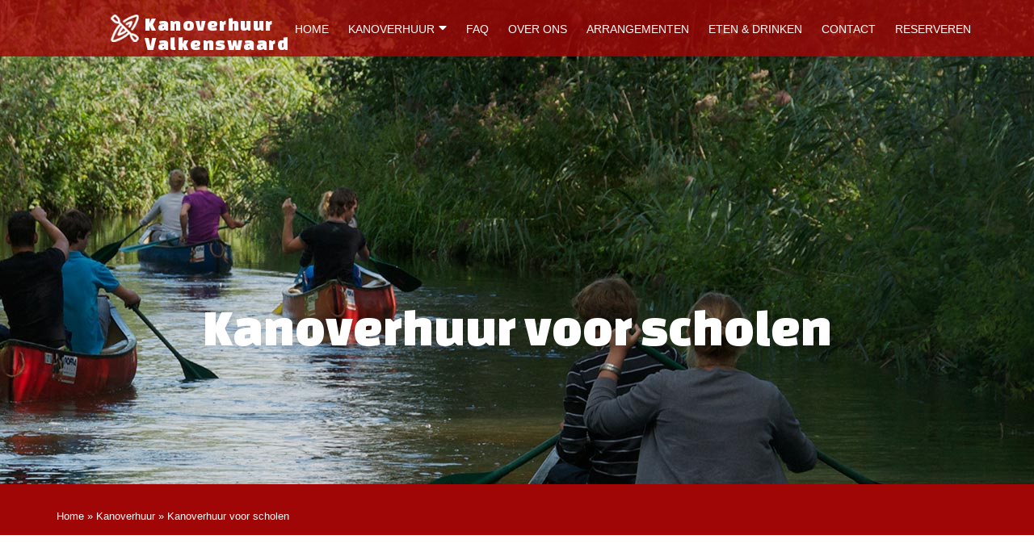

--- FILE ---
content_type: text/html; charset=UTF-8
request_url: https://kanoverhuurvalkenswaard.nl/kanoverhuur/kanovaren-voor-scholen/
body_size: 21036
content:
<!DOCTYPE html>
<html lang="nl-NL">
<head>
<meta charset="UTF-8">
<meta name="viewport" content="width=device-width, initial-scale=1">
<link rel="profile" href="http://gmpg.org/xfn/11">
<meta http-equiv="X-UA-Compatible" content="IE=edge" />
<meta name="google-site-verification" content="7sNBOPzCp69Pnte4ixV9YauXwZHUc7EDQu9KRjn2f5U" />

    <script src="https://code.jquery.com/jquery-3.2.1.min.js"
            integrity="sha256-hwg4gsxgFZhOsEEamdOYGBf13FyQuiTwlAQgxVSNgt4="
            crossorigin="anonymous">
    </script>

<script src="https://kanoverhuurvalkenswaard.nl/wp-content/themes/kanovaren/js/jquery.fadethis.min.js"></script>

<!-- Google analytics -->
<script>
  (function(i,s,o,g,r,a,m){i['GoogleAnalyticsObject']=r;i[r]=i[r]||function(){
  (i[r].q=i[r].q||[]).push(arguments)},i[r].l=1*new Date();a=s.createElement(o),
  m=s.getElementsByTagName(o)[0];a.async=1;a.src=g;m.parentNode.insertBefore(a,m)
  })(window,document,'script','https://www.google-analytics.com/analytics.js','ga');

  ga('create', 'UA-50592267-3', 'auto', {'allowLinker':true});
  ga('require', 'linker');
  ga('linker:autoLink', ['rofra.recras.nl'] );
  ga('send', 'pageview');

</script>
<!-- End Google analytics -->


<meta name='robots' content='index, follow, max-image-preview:large, max-snippet:-1, max-video-preview:-1' />

	<!-- This site is optimized with the Yoast SEO plugin v26.7 - https://yoast.com/wordpress/plugins/seo/ -->
	<title>Kanoverhuur voor scholen | Het leukste schoolreisje op het water!</title>
	<meta name="description" content="Kanoverhuur voor scholen, leuk en voordelig schoolreisje - Goed georganiseerd, ruim 35 jaar ervaring - Al vanaf € 8,00 pp" />
	<link rel="canonical" href="https://kanoverhuurvalkenswaard.nl/kanoverhuur/kanovaren-voor-scholen/" />
	<meta property="og:locale" content="nl_NL" />
	<meta property="og:type" content="article" />
	<meta property="og:title" content="Kanoverhuur voor scholen | Het leukste schoolreisje op het water!" />
	<meta property="og:description" content="Kanoverhuur voor scholen, leuk en voordelig schoolreisje - Goed georganiseerd, ruim 35 jaar ervaring - Al vanaf € 8,00 pp" />
	<meta property="og:url" content="https://kanoverhuurvalkenswaard.nl/kanoverhuur/kanovaren-voor-scholen/" />
	<meta property="og:site_name" content="Kanoverhuur Valkenswaard" />
	<meta property="article:modified_time" content="2021-05-03T12:18:31+00:00" />
	<meta property="og:image" content="https://kanoverhuurvalkenswaard.nl/wp-content/uploads/2017/06/kanovaren-voor-scholen.jpg" />
	<meta property="og:image:width" content="1920" />
	<meta property="og:image:height" content="600" />
	<meta property="og:image:type" content="image/jpeg" />
	<meta name="twitter:card" content="summary_large_image" />
	<script type="application/ld+json" class="yoast-schema-graph">{"@context":"https://schema.org","@graph":[{"@type":"WebPage","@id":"https://kanoverhuurvalkenswaard.nl/kanoverhuur/kanovaren-voor-scholen/","url":"https://kanoverhuurvalkenswaard.nl/kanoverhuur/kanovaren-voor-scholen/","name":"Kanoverhuur voor scholen | Het leukste schoolreisje op het water!","isPartOf":{"@id":"https://kanoverhuurvalkenswaard.nl/#website"},"primaryImageOfPage":{"@id":"https://kanoverhuurvalkenswaard.nl/kanoverhuur/kanovaren-voor-scholen/#primaryimage"},"image":{"@id":"https://kanoverhuurvalkenswaard.nl/kanoverhuur/kanovaren-voor-scholen/#primaryimage"},"thumbnailUrl":"https://kanoverhuurvalkenswaard.nl/wp-content/uploads/2017/06/kanovaren-voor-scholen.jpg","datePublished":"2017-06-27T07:20:26+00:00","dateModified":"2021-05-03T12:18:31+00:00","description":"Kanoverhuur voor scholen, leuk en voordelig schoolreisje - Goed georganiseerd, ruim 35 jaar ervaring - Al vanaf € 8,00 pp","breadcrumb":{"@id":"https://kanoverhuurvalkenswaard.nl/kanoverhuur/kanovaren-voor-scholen/#breadcrumb"},"inLanguage":"nl-NL","potentialAction":[{"@type":"ReadAction","target":["https://kanoverhuurvalkenswaard.nl/kanoverhuur/kanovaren-voor-scholen/"]}]},{"@type":"ImageObject","inLanguage":"nl-NL","@id":"https://kanoverhuurvalkenswaard.nl/kanoverhuur/kanovaren-voor-scholen/#primaryimage","url":"https://kanoverhuurvalkenswaard.nl/wp-content/uploads/2017/06/kanovaren-voor-scholen.jpg","contentUrl":"https://kanoverhuurvalkenswaard.nl/wp-content/uploads/2017/06/kanovaren-voor-scholen.jpg","width":1920,"height":600,"caption":"kanoverhuur voor scholen"},{"@type":"BreadcrumbList","@id":"https://kanoverhuurvalkenswaard.nl/kanoverhuur/kanovaren-voor-scholen/#breadcrumb","itemListElement":[{"@type":"ListItem","position":1,"name":"Home","item":"https://kanoverhuurvalkenswaard.nl/"},{"@type":"ListItem","position":2,"name":"Kanoverhuur","item":"https://kanoverhuurvalkenswaard.nl/kanoverhuur/"},{"@type":"ListItem","position":3,"name":"Kanoverhuur voor scholen"}]},{"@type":"WebSite","@id":"https://kanoverhuurvalkenswaard.nl/#website","url":"https://kanoverhuurvalkenswaard.nl/","name":"Kanoverhuur Valkenswaard","description":"Kanovaren door de Brabantse natuur","potentialAction":[{"@type":"SearchAction","target":{"@type":"EntryPoint","urlTemplate":"https://kanoverhuurvalkenswaard.nl/?s={search_term_string}"},"query-input":{"@type":"PropertyValueSpecification","valueRequired":true,"valueName":"search_term_string"}}],"inLanguage":"nl-NL"}]}</script>
	<!-- / Yoast SEO plugin. -->


<link rel='dns-prefetch' href='//cdnjs.cloudflare.com' />
<link rel='dns-prefetch' href='//rofra.recras.nl' />
<link rel='dns-prefetch' href='//use.fontawesome.com' />

<link rel="alternate" title="oEmbed (JSON)" type="application/json+oembed" href="https://kanoverhuurvalkenswaard.nl/wp-json/oembed/1.0/embed?url=https%3A%2F%2Fkanoverhuurvalkenswaard.nl%2Fkanoverhuur%2Fkanovaren-voor-scholen%2F" />
<link rel="alternate" title="oEmbed (XML)" type="text/xml+oembed" href="https://kanoverhuurvalkenswaard.nl/wp-json/oembed/1.0/embed?url=https%3A%2F%2Fkanoverhuurvalkenswaard.nl%2Fkanoverhuur%2Fkanovaren-voor-scholen%2F&#038;format=xml" />
<style id='wp-img-auto-sizes-contain-inline-css' type='text/css'>
img:is([sizes=auto i],[sizes^="auto," i]){contain-intrinsic-size:3000px 1500px}
/*# sourceURL=wp-img-auto-sizes-contain-inline-css */
</style>
<style id='wp-emoji-styles-inline-css' type='text/css'>

	img.wp-smiley, img.emoji {
		display: inline !important;
		border: none !important;
		box-shadow: none !important;
		height: 1em !important;
		width: 1em !important;
		margin: 0 0.07em !important;
		vertical-align: -0.1em !important;
		background: none !important;
		padding: 0 !important;
	}
/*# sourceURL=wp-emoji-styles-inline-css */
</style>
<style id='wp-block-library-inline-css' type='text/css'>
:root{--wp-block-synced-color:#7a00df;--wp-block-synced-color--rgb:122,0,223;--wp-bound-block-color:var(--wp-block-synced-color);--wp-editor-canvas-background:#ddd;--wp-admin-theme-color:#007cba;--wp-admin-theme-color--rgb:0,124,186;--wp-admin-theme-color-darker-10:#006ba1;--wp-admin-theme-color-darker-10--rgb:0,107,160.5;--wp-admin-theme-color-darker-20:#005a87;--wp-admin-theme-color-darker-20--rgb:0,90,135;--wp-admin-border-width-focus:2px}@media (min-resolution:192dpi){:root{--wp-admin-border-width-focus:1.5px}}.wp-element-button{cursor:pointer}:root .has-very-light-gray-background-color{background-color:#eee}:root .has-very-dark-gray-background-color{background-color:#313131}:root .has-very-light-gray-color{color:#eee}:root .has-very-dark-gray-color{color:#313131}:root .has-vivid-green-cyan-to-vivid-cyan-blue-gradient-background{background:linear-gradient(135deg,#00d084,#0693e3)}:root .has-purple-crush-gradient-background{background:linear-gradient(135deg,#34e2e4,#4721fb 50%,#ab1dfe)}:root .has-hazy-dawn-gradient-background{background:linear-gradient(135deg,#faaca8,#dad0ec)}:root .has-subdued-olive-gradient-background{background:linear-gradient(135deg,#fafae1,#67a671)}:root .has-atomic-cream-gradient-background{background:linear-gradient(135deg,#fdd79a,#004a59)}:root .has-nightshade-gradient-background{background:linear-gradient(135deg,#330968,#31cdcf)}:root .has-midnight-gradient-background{background:linear-gradient(135deg,#020381,#2874fc)}:root{--wp--preset--font-size--normal:16px;--wp--preset--font-size--huge:42px}.has-regular-font-size{font-size:1em}.has-larger-font-size{font-size:2.625em}.has-normal-font-size{font-size:var(--wp--preset--font-size--normal)}.has-huge-font-size{font-size:var(--wp--preset--font-size--huge)}.has-text-align-center{text-align:center}.has-text-align-left{text-align:left}.has-text-align-right{text-align:right}.has-fit-text{white-space:nowrap!important}#end-resizable-editor-section{display:none}.aligncenter{clear:both}.items-justified-left{justify-content:flex-start}.items-justified-center{justify-content:center}.items-justified-right{justify-content:flex-end}.items-justified-space-between{justify-content:space-between}.screen-reader-text{border:0;clip-path:inset(50%);height:1px;margin:-1px;overflow:hidden;padding:0;position:absolute;width:1px;word-wrap:normal!important}.screen-reader-text:focus{background-color:#ddd;clip-path:none;color:#444;display:block;font-size:1em;height:auto;left:5px;line-height:normal;padding:15px 23px 14px;text-decoration:none;top:5px;width:auto;z-index:100000}html :where(.has-border-color){border-style:solid}html :where([style*=border-top-color]){border-top-style:solid}html :where([style*=border-right-color]){border-right-style:solid}html :where([style*=border-bottom-color]){border-bottom-style:solid}html :where([style*=border-left-color]){border-left-style:solid}html :where([style*=border-width]){border-style:solid}html :where([style*=border-top-width]){border-top-style:solid}html :where([style*=border-right-width]){border-right-style:solid}html :where([style*=border-bottom-width]){border-bottom-style:solid}html :where([style*=border-left-width]){border-left-style:solid}html :where(img[class*=wp-image-]){height:auto;max-width:100%}:where(figure){margin:0 0 1em}html :where(.is-position-sticky){--wp-admin--admin-bar--position-offset:var(--wp-admin--admin-bar--height,0px)}@media screen and (max-width:600px){html :where(.is-position-sticky){--wp-admin--admin-bar--position-offset:0px}}

/*# sourceURL=wp-block-library-inline-css */
</style><style id='global-styles-inline-css' type='text/css'>
:root{--wp--preset--aspect-ratio--square: 1;--wp--preset--aspect-ratio--4-3: 4/3;--wp--preset--aspect-ratio--3-4: 3/4;--wp--preset--aspect-ratio--3-2: 3/2;--wp--preset--aspect-ratio--2-3: 2/3;--wp--preset--aspect-ratio--16-9: 16/9;--wp--preset--aspect-ratio--9-16: 9/16;--wp--preset--color--black: #000000;--wp--preset--color--cyan-bluish-gray: #abb8c3;--wp--preset--color--white: #ffffff;--wp--preset--color--pale-pink: #f78da7;--wp--preset--color--vivid-red: #cf2e2e;--wp--preset--color--luminous-vivid-orange: #ff6900;--wp--preset--color--luminous-vivid-amber: #fcb900;--wp--preset--color--light-green-cyan: #7bdcb5;--wp--preset--color--vivid-green-cyan: #00d084;--wp--preset--color--pale-cyan-blue: #8ed1fc;--wp--preset--color--vivid-cyan-blue: #0693e3;--wp--preset--color--vivid-purple: #9b51e0;--wp--preset--gradient--vivid-cyan-blue-to-vivid-purple: linear-gradient(135deg,rgb(6,147,227) 0%,rgb(155,81,224) 100%);--wp--preset--gradient--light-green-cyan-to-vivid-green-cyan: linear-gradient(135deg,rgb(122,220,180) 0%,rgb(0,208,130) 100%);--wp--preset--gradient--luminous-vivid-amber-to-luminous-vivid-orange: linear-gradient(135deg,rgb(252,185,0) 0%,rgb(255,105,0) 100%);--wp--preset--gradient--luminous-vivid-orange-to-vivid-red: linear-gradient(135deg,rgb(255,105,0) 0%,rgb(207,46,46) 100%);--wp--preset--gradient--very-light-gray-to-cyan-bluish-gray: linear-gradient(135deg,rgb(238,238,238) 0%,rgb(169,184,195) 100%);--wp--preset--gradient--cool-to-warm-spectrum: linear-gradient(135deg,rgb(74,234,220) 0%,rgb(151,120,209) 20%,rgb(207,42,186) 40%,rgb(238,44,130) 60%,rgb(251,105,98) 80%,rgb(254,248,76) 100%);--wp--preset--gradient--blush-light-purple: linear-gradient(135deg,rgb(255,206,236) 0%,rgb(152,150,240) 100%);--wp--preset--gradient--blush-bordeaux: linear-gradient(135deg,rgb(254,205,165) 0%,rgb(254,45,45) 50%,rgb(107,0,62) 100%);--wp--preset--gradient--luminous-dusk: linear-gradient(135deg,rgb(255,203,112) 0%,rgb(199,81,192) 50%,rgb(65,88,208) 100%);--wp--preset--gradient--pale-ocean: linear-gradient(135deg,rgb(255,245,203) 0%,rgb(182,227,212) 50%,rgb(51,167,181) 100%);--wp--preset--gradient--electric-grass: linear-gradient(135deg,rgb(202,248,128) 0%,rgb(113,206,126) 100%);--wp--preset--gradient--midnight: linear-gradient(135deg,rgb(2,3,129) 0%,rgb(40,116,252) 100%);--wp--preset--font-size--small: 13px;--wp--preset--font-size--medium: 20px;--wp--preset--font-size--large: 36px;--wp--preset--font-size--x-large: 42px;--wp--preset--spacing--20: 0.44rem;--wp--preset--spacing--30: 0.67rem;--wp--preset--spacing--40: 1rem;--wp--preset--spacing--50: 1.5rem;--wp--preset--spacing--60: 2.25rem;--wp--preset--spacing--70: 3.38rem;--wp--preset--spacing--80: 5.06rem;--wp--preset--shadow--natural: 6px 6px 9px rgba(0, 0, 0, 0.2);--wp--preset--shadow--deep: 12px 12px 50px rgba(0, 0, 0, 0.4);--wp--preset--shadow--sharp: 6px 6px 0px rgba(0, 0, 0, 0.2);--wp--preset--shadow--outlined: 6px 6px 0px -3px rgb(255, 255, 255), 6px 6px rgb(0, 0, 0);--wp--preset--shadow--crisp: 6px 6px 0px rgb(0, 0, 0);}:where(.is-layout-flex){gap: 0.5em;}:where(.is-layout-grid){gap: 0.5em;}body .is-layout-flex{display: flex;}.is-layout-flex{flex-wrap: wrap;align-items: center;}.is-layout-flex > :is(*, div){margin: 0;}body .is-layout-grid{display: grid;}.is-layout-grid > :is(*, div){margin: 0;}:where(.wp-block-columns.is-layout-flex){gap: 2em;}:where(.wp-block-columns.is-layout-grid){gap: 2em;}:where(.wp-block-post-template.is-layout-flex){gap: 1.25em;}:where(.wp-block-post-template.is-layout-grid){gap: 1.25em;}.has-black-color{color: var(--wp--preset--color--black) !important;}.has-cyan-bluish-gray-color{color: var(--wp--preset--color--cyan-bluish-gray) !important;}.has-white-color{color: var(--wp--preset--color--white) !important;}.has-pale-pink-color{color: var(--wp--preset--color--pale-pink) !important;}.has-vivid-red-color{color: var(--wp--preset--color--vivid-red) !important;}.has-luminous-vivid-orange-color{color: var(--wp--preset--color--luminous-vivid-orange) !important;}.has-luminous-vivid-amber-color{color: var(--wp--preset--color--luminous-vivid-amber) !important;}.has-light-green-cyan-color{color: var(--wp--preset--color--light-green-cyan) !important;}.has-vivid-green-cyan-color{color: var(--wp--preset--color--vivid-green-cyan) !important;}.has-pale-cyan-blue-color{color: var(--wp--preset--color--pale-cyan-blue) !important;}.has-vivid-cyan-blue-color{color: var(--wp--preset--color--vivid-cyan-blue) !important;}.has-vivid-purple-color{color: var(--wp--preset--color--vivid-purple) !important;}.has-black-background-color{background-color: var(--wp--preset--color--black) !important;}.has-cyan-bluish-gray-background-color{background-color: var(--wp--preset--color--cyan-bluish-gray) !important;}.has-white-background-color{background-color: var(--wp--preset--color--white) !important;}.has-pale-pink-background-color{background-color: var(--wp--preset--color--pale-pink) !important;}.has-vivid-red-background-color{background-color: var(--wp--preset--color--vivid-red) !important;}.has-luminous-vivid-orange-background-color{background-color: var(--wp--preset--color--luminous-vivid-orange) !important;}.has-luminous-vivid-amber-background-color{background-color: var(--wp--preset--color--luminous-vivid-amber) !important;}.has-light-green-cyan-background-color{background-color: var(--wp--preset--color--light-green-cyan) !important;}.has-vivid-green-cyan-background-color{background-color: var(--wp--preset--color--vivid-green-cyan) !important;}.has-pale-cyan-blue-background-color{background-color: var(--wp--preset--color--pale-cyan-blue) !important;}.has-vivid-cyan-blue-background-color{background-color: var(--wp--preset--color--vivid-cyan-blue) !important;}.has-vivid-purple-background-color{background-color: var(--wp--preset--color--vivid-purple) !important;}.has-black-border-color{border-color: var(--wp--preset--color--black) !important;}.has-cyan-bluish-gray-border-color{border-color: var(--wp--preset--color--cyan-bluish-gray) !important;}.has-white-border-color{border-color: var(--wp--preset--color--white) !important;}.has-pale-pink-border-color{border-color: var(--wp--preset--color--pale-pink) !important;}.has-vivid-red-border-color{border-color: var(--wp--preset--color--vivid-red) !important;}.has-luminous-vivid-orange-border-color{border-color: var(--wp--preset--color--luminous-vivid-orange) !important;}.has-luminous-vivid-amber-border-color{border-color: var(--wp--preset--color--luminous-vivid-amber) !important;}.has-light-green-cyan-border-color{border-color: var(--wp--preset--color--light-green-cyan) !important;}.has-vivid-green-cyan-border-color{border-color: var(--wp--preset--color--vivid-green-cyan) !important;}.has-pale-cyan-blue-border-color{border-color: var(--wp--preset--color--pale-cyan-blue) !important;}.has-vivid-cyan-blue-border-color{border-color: var(--wp--preset--color--vivid-cyan-blue) !important;}.has-vivid-purple-border-color{border-color: var(--wp--preset--color--vivid-purple) !important;}.has-vivid-cyan-blue-to-vivid-purple-gradient-background{background: var(--wp--preset--gradient--vivid-cyan-blue-to-vivid-purple) !important;}.has-light-green-cyan-to-vivid-green-cyan-gradient-background{background: var(--wp--preset--gradient--light-green-cyan-to-vivid-green-cyan) !important;}.has-luminous-vivid-amber-to-luminous-vivid-orange-gradient-background{background: var(--wp--preset--gradient--luminous-vivid-amber-to-luminous-vivid-orange) !important;}.has-luminous-vivid-orange-to-vivid-red-gradient-background{background: var(--wp--preset--gradient--luminous-vivid-orange-to-vivid-red) !important;}.has-very-light-gray-to-cyan-bluish-gray-gradient-background{background: var(--wp--preset--gradient--very-light-gray-to-cyan-bluish-gray) !important;}.has-cool-to-warm-spectrum-gradient-background{background: var(--wp--preset--gradient--cool-to-warm-spectrum) !important;}.has-blush-light-purple-gradient-background{background: var(--wp--preset--gradient--blush-light-purple) !important;}.has-blush-bordeaux-gradient-background{background: var(--wp--preset--gradient--blush-bordeaux) !important;}.has-luminous-dusk-gradient-background{background: var(--wp--preset--gradient--luminous-dusk) !important;}.has-pale-ocean-gradient-background{background: var(--wp--preset--gradient--pale-ocean) !important;}.has-electric-grass-gradient-background{background: var(--wp--preset--gradient--electric-grass) !important;}.has-midnight-gradient-background{background: var(--wp--preset--gradient--midnight) !important;}.has-small-font-size{font-size: var(--wp--preset--font-size--small) !important;}.has-medium-font-size{font-size: var(--wp--preset--font-size--medium) !important;}.has-large-font-size{font-size: var(--wp--preset--font-size--large) !important;}.has-x-large-font-size{font-size: var(--wp--preset--font-size--x-large) !important;}
/*# sourceURL=global-styles-inline-css */
</style>

<style id='classic-theme-styles-inline-css' type='text/css'>
/*! This file is auto-generated */
.wp-block-button__link{color:#fff;background-color:#32373c;border-radius:9999px;box-shadow:none;text-decoration:none;padding:calc(.667em + 2px) calc(1.333em + 2px);font-size:1.125em}.wp-block-file__button{background:#32373c;color:#fff;text-decoration:none}
/*# sourceURL=/wp-includes/css/classic-themes.min.css */
</style>
<link data-minify="1" rel='stylesheet' id='pikaday-css' href='https://kanoverhuurvalkenswaard.nl/wp-content/cache/min/1/ajax/libs/pikaday/1.8.2/css/pikaday.min.css?ver=1616112363' type='text/css' media='all' />
<link data-minify="1" rel='stylesheet' id='recras_bookprocesses_base-css' href='https://kanoverhuurvalkenswaard.nl/wp-content/cache/min/1/bookprocess/bookprocess_base.css?ver=1668555872' type='text/css' media='all' />
<link data-minify="1" rel='stylesheet' id='recrasreactdatepicker-css' href='https://kanoverhuurvalkenswaard.nl/wp-content/cache/min/1/bookprocess/node_modules/react-datepicker/dist/react-datepicker.css?ver=1678790496' type='text/css' media='all' />
<link data-minify="1" rel='stylesheet' id='recras_bookprocesses_styling-css' href='https://kanoverhuurvalkenswaard.nl/wp-content/cache/min/1/bookprocess/bookprocess_styling.css?ver=1668555872' type='text/css' media='all' />
<link data-minify="1" rel='stylesheet' id='recras_theme_base-css' href='https://kanoverhuurvalkenswaard.nl/wp-content/cache/min/1/wp-content/plugins/recras/css/themes/base.css?ver=1653344148' type='text/css' media='all' />
<link data-minify="1" rel='stylesheet' id='recras_theme_basic-css' href='https://kanoverhuurvalkenswaard.nl/wp-content/cache/min/1/wp-content/plugins/recras/css/themes/basic.css?ver=1615158574' type='text/css' media='all' />
<style id='responsive-menu-inline-css' type='text/css'>
/** This file is major component of this plugin so please don't try to edit here. */
#rmp_menu_trigger-2304 {
  width: 55px;
  height: 55px;
  position: fixed;
  top: 15px;
  border-radius: 5px;
  display: none;
  text-decoration: none;
  right: 5%;
  background: #a00606;
  transition: transform 0.5s, background-color 0.5s;
}
#rmp_menu_trigger-2304:hover, #rmp_menu_trigger-2304:focus {
  background: #b80404;
  text-decoration: unset;
}
#rmp_menu_trigger-2304.is-active {
  background: #b80404;
}
#rmp_menu_trigger-2304 .rmp-trigger-box {
  width: 25px;
  color: #ffffff;
}
#rmp_menu_trigger-2304 .rmp-trigger-icon-active, #rmp_menu_trigger-2304 .rmp-trigger-text-open {
  display: none;
}
#rmp_menu_trigger-2304.is-active .rmp-trigger-icon-active, #rmp_menu_trigger-2304.is-active .rmp-trigger-text-open {
  display: inline;
}
#rmp_menu_trigger-2304.is-active .rmp-trigger-icon-inactive, #rmp_menu_trigger-2304.is-active .rmp-trigger-text {
  display: none;
}
#rmp_menu_trigger-2304 .rmp-trigger-label {
  color: #ffffff;
  pointer-events: none;
  line-height: 13px;
  font-family: inherit;
  font-size: 14px;
  display: inline;
  text-transform: inherit;
}
#rmp_menu_trigger-2304 .rmp-trigger-label.rmp-trigger-label-top {
  display: block;
  margin-bottom: 12px;
}
#rmp_menu_trigger-2304 .rmp-trigger-label.rmp-trigger-label-bottom {
  display: block;
  margin-top: 12px;
}
#rmp_menu_trigger-2304 .responsive-menu-pro-inner {
  display: block;
}
#rmp_menu_trigger-2304 .rmp-trigger-icon-inactive .rmp-font-icon {
  color: #ffffff;
}
#rmp_menu_trigger-2304 .responsive-menu-pro-inner, #rmp_menu_trigger-2304 .responsive-menu-pro-inner::before, #rmp_menu_trigger-2304 .responsive-menu-pro-inner::after {
  width: 25px;
  height: 3px;
  background-color: #ffffff;
  border-radius: 4px;
  position: absolute;
}
#rmp_menu_trigger-2304 .rmp-trigger-icon-active .rmp-font-icon {
  color: #ffffff;
}
#rmp_menu_trigger-2304.is-active .responsive-menu-pro-inner, #rmp_menu_trigger-2304.is-active .responsive-menu-pro-inner::before, #rmp_menu_trigger-2304.is-active .responsive-menu-pro-inner::after {
  background-color: #ffffff;
}
#rmp_menu_trigger-2304:hover .rmp-trigger-icon-inactive .rmp-font-icon {
  color: #ffffff;
}
#rmp_menu_trigger-2304:not(.is-active):hover .responsive-menu-pro-inner, #rmp_menu_trigger-2304:not(.is-active):hover .responsive-menu-pro-inner::before, #rmp_menu_trigger-2304:not(.is-active):hover .responsive-menu-pro-inner::after {
  background-color: #ffffff;
}
#rmp_menu_trigger-2304 .responsive-menu-pro-inner::before {
  top: 10px;
}
#rmp_menu_trigger-2304 .responsive-menu-pro-inner::after {
  bottom: 10px;
}
#rmp_menu_trigger-2304.is-active .responsive-menu-pro-inner::after {
  bottom: 0;
}
/* Hamburger menu styling */
@media screen and (max-width: 1024px) {
  /** Menu Title Style */
  /** Menu Additional Content Style */
  .main-navigation, .scroller, .fullmenu {
    display: none !important;
  }
  #rmp_menu_trigger-2304 {
    display: block;
  }
  #rmp-container-2304 {
    position: fixed;
    top: 0;
    margin: 0;
    transition: transform 0.5s;
    overflow: auto;
    display: block;
    width: 75%;
    max-width: 300px;
    background-color: #8a0505;
    background-image: url("");
    height: 100%;
    left: 0;
    padding-top: 0px;
    padding-left: 0px;
    padding-bottom: 0px;
    padding-right: 0px;
  }
  #rmp-menu-wrap-2304 {
    padding-top: 0px;
    padding-left: 0px;
    padding-bottom: 0px;
    padding-right: 0px;
    background-color: #8a0505;
  }
  #rmp-menu-wrap-2304 .rmp-menu, #rmp-menu-wrap-2304 .rmp-submenu {
    width: 100%;
    box-sizing: border-box;
    margin: 0;
    padding: 0;
  }
  #rmp-menu-wrap-2304 .rmp-submenu-depth-1 .rmp-menu-item-link {
    padding-left: 10%;
  }
  #rmp-menu-wrap-2304 .rmp-submenu-depth-2 .rmp-menu-item-link {
    padding-left: 15%;
  }
  #rmp-menu-wrap-2304 .rmp-submenu-depth-3 .rmp-menu-item-link {
    padding-left: 20%;
  }
  #rmp-menu-wrap-2304 .rmp-submenu-depth-4 .rmp-menu-item-link {
    padding-left: 25%;
  }
  #rmp-menu-wrap-2304 .rmp-submenu.rmp-submenu-open {
    display: block;
  }
  #rmp-menu-wrap-2304 .rmp-menu-item {
    width: 100%;
    list-style: none;
    margin: 0;
  }
  #rmp-menu-wrap-2304 .rmp-menu-item-link {
    height: 40px;
    line-height: 40px;
    font-size: 16px;
    border-bottom: 1px solid #a00606;
    font-family: inherit;
    color: #ffffff;
    text-align: left;
    background-color: #a00606;
    font-weight: normal;
    letter-spacing: 0px;
    display: block;
    box-sizing: border-box;
    width: 100%;
    text-decoration: none;
    position: relative;
    overflow: hidden;
    transition: background-color 0.5s, border-color 0.5s, 0.5s;
    padding: 0 5%;
    padding-right: 50px;
  }
  #rmp-menu-wrap-2304 .rmp-menu-item-link:after, #rmp-menu-wrap-2304 .rmp-menu-item-link:before {
    display: none;
  }
  #rmp-menu-wrap-2304 .rmp-menu-item-link:hover, #rmp-menu-wrap-2304 .rmp-menu-item-link:focus {
    color: #ffffff;
    border-color: #a00606;
    background-color: #b80404;
  }
  #rmp-menu-wrap-2304 .rmp-menu-item-link:focus {
    outline: none;
    border-color: unset;
    box-shadow: unset;
  }
  #rmp-menu-wrap-2304 .rmp-menu-item-link .rmp-font-icon {
    height: 40px;
    line-height: 40px;
    margin-right: 10px;
    font-size: 16px;
  }
  #rmp-menu-wrap-2304 .rmp-menu-current-item .rmp-menu-item-link {
    color: #ffffff;
    border-color: #a00606;
    background-color: #b80404;
  }
  #rmp-menu-wrap-2304 .rmp-menu-current-item .rmp-menu-item-link:hover, #rmp-menu-wrap-2304 .rmp-menu-current-item .rmp-menu-item-link:focus {
    color: #ffffff;
    border-color: #a00606;
    background-color: #b80404;
  }
  #rmp-menu-wrap-2304 .rmp-menu-subarrow {
    position: absolute;
    top: 0;
    bottom: 0;
    text-align: center;
    overflow: hidden;
    background-size: cover;
    overflow: hidden;
    right: 0;
    border-left-style: solid;
    border-left-color: #a00606;
    border-left-width: 1px;
    height: 39px;
    width: 40px;
    color: #ffffff;
    background-color: #a00606;
  }
  #rmp-menu-wrap-2304 .rmp-menu-subarrow svg {
    fill: #ffffff;
  }
  #rmp-menu-wrap-2304 .rmp-menu-subarrow:hover {
    color: #ffffff;
    border-color: #a00606;
    background-color: #b80404;
  }
  #rmp-menu-wrap-2304 .rmp-menu-subarrow:hover svg {
    fill: #ffffff;
  }
  #rmp-menu-wrap-2304 .rmp-menu-subarrow .rmp-font-icon {
    margin-right: unset;
  }
  #rmp-menu-wrap-2304 .rmp-menu-subarrow * {
    vertical-align: middle;
    line-height: 39px;
  }
  #rmp-menu-wrap-2304 .rmp-menu-subarrow-active {
    display: block;
    background-size: cover;
    color: #ffffff;
    border-color: #a00606;
    background-color: #a00606;
  }
  #rmp-menu-wrap-2304 .rmp-menu-subarrow-active svg {
    fill: #ffffff;
  }
  #rmp-menu-wrap-2304 .rmp-menu-subarrow-active:hover {
    color: #ffffff;
    border-color: #a00606;
    background-color: #a00606;
  }
  #rmp-menu-wrap-2304 .rmp-menu-subarrow-active:hover svg {
    fill: #ffffff;
  }
  #rmp-menu-wrap-2304 .rmp-submenu {
    display: none;
  }
  #rmp-menu-wrap-2304 .rmp-submenu .rmp-menu-item-link {
    height: 40px;
    line-height: 40px;
    letter-spacing: 0px;
    font-size: 13px;
    border-bottom: 1px solid #a00606;
    font-family: inherit;
    font-weight: normal;
    color: #ffffff;
    text-align: left;
    background-color: #a00606;
  }
  #rmp-menu-wrap-2304 .rmp-submenu .rmp-menu-item-link:hover, #rmp-menu-wrap-2304 .rmp-submenu .rmp-menu-item-link:focus {
    color: #ffffff;
    border-color: #b80404;
    background-color: #b80404;
  }
  #rmp-menu-wrap-2304 .rmp-submenu .rmp-menu-current-item .rmp-menu-item-link {
    color: #ffffff;
    border-color: #b80404;
    background-color: #b80404;
  }
  #rmp-menu-wrap-2304 .rmp-submenu .rmp-menu-current-item .rmp-menu-item-link:hover, #rmp-menu-wrap-2304 .rmp-submenu .rmp-menu-current-item .rmp-menu-item-link:focus {
    color: #ffffff;
    border-color: #b80404;
    background-color: #b80404;
  }
  #rmp-menu-wrap-2304 .rmp-submenu .rmp-menu-subarrow {
    right: 0;
    border-right: unset;
    border-left-style: solid;
    border-left-color: #a00606;
    border-left-width: 1px;
    height: 39px;
    line-height: 39px;
    width: 40px;
    color: #ffffff;
    background-color: #a00606;
  }
  #rmp-menu-wrap-2304 .rmp-submenu .rmp-menu-subarrow:hover {
    color: #ffffff;
    border-color: #b80404;
    background-color: #b80404;
  }
  #rmp-menu-wrap-2304 .rmp-submenu .rmp-menu-subarrow-active {
    color: #ffffff;
    border-color: #b80404;
    background-color: #b80404;
  }
  #rmp-menu-wrap-2304 .rmp-submenu .rmp-menu-subarrow-active:hover {
    color: #ffffff;
    border-color: #b80404;
    background-color: #b80404;
  }
  #rmp-menu-wrap-2304 .rmp-menu-item-description {
    margin: 0;
    padding: 5px 5%;
    opacity: 0.8;
    color: #ffffff;
  }
  #rmp-search-box-2304 {
    display: block;
    padding-top: 0px;
    padding-left: 5%;
    padding-bottom: 0px;
    padding-right: 5%;
  }
  #rmp-search-box-2304 .rmp-search-form {
    margin: 0;
  }
  #rmp-search-box-2304 .rmp-search-box {
    background: #ffffff;
    border: 1px solid #dadada;
    color: #ffffff;
    width: 100%;
    padding: 0 5%;
    border-radius: 30px;
    height: 45px;
    -webkit-appearance: none;
  }
  #rmp-search-box-2304 .rmp-search-box::placeholder {
    color: #c7c7cd;
  }
  #rmp-search-box-2304 .rmp-search-box:focus {
    background-color: #ffffff;
    outline: 2px solid #dadada;
    color: #ffffff;
  }
  #rmp-menu-title-2304 {
    background-color: #8a0505;
    color: #ffffff;
    text-align: left;
    font-size: 16px;
    padding-top: 10%;
    padding-left: 5%;
    padding-bottom: 0%;
    padding-right: 5%;
    font-weight: 400;
    transition: background-color 0.5s, border-color 0.5s, color 0.5s;
  }
  #rmp-menu-title-2304:hover {
    background-color: #a00606;
    color: #ffffff;
  }
  #rmp-menu-title-2304 > .rmp-menu-title-link {
    color: #ffffff;
    width: 100%;
    background-color: unset;
    text-decoration: none;
  }
  #rmp-menu-title-2304 > .rmp-menu-title-link:hover {
    color: #ffffff;
  }
  #rmp-menu-title-2304 .rmp-font-icon {
    font-size: 16px;
  }
  #rmp-menu-additional-content-2304 {
    padding-top: 0px;
    padding-left: 5%;
    padding-bottom: 0px;
    padding-right: 5%;
    color: #ffffff;
    text-align: center;
    font-size: 16px;
  }
}
/**
This file contents common styling of menus.
*/
.rmp-container {
  display: none;
  visibility: visible;
  padding: 0px 0px 0px 0px;
  z-index: 99998;
  transition: all 0.3s;
  /** Scrolling bar in menu setting box **/
}
.rmp-container.rmp-fade-top, .rmp-container.rmp-fade-left, .rmp-container.rmp-fade-right, .rmp-container.rmp-fade-bottom {
  display: none;
}
.rmp-container.rmp-slide-left, .rmp-container.rmp-push-left {
  transform: translateX(-100%);
  -ms-transform: translateX(-100%);
  -webkit-transform: translateX(-100%);
  -moz-transform: translateX(-100%);
}
.rmp-container.rmp-slide-left.rmp-menu-open, .rmp-container.rmp-push-left.rmp-menu-open {
  transform: translateX(0);
  -ms-transform: translateX(0);
  -webkit-transform: translateX(0);
  -moz-transform: translateX(0);
}
.rmp-container.rmp-slide-right, .rmp-container.rmp-push-right {
  transform: translateX(100%);
  -ms-transform: translateX(100%);
  -webkit-transform: translateX(100%);
  -moz-transform: translateX(100%);
}
.rmp-container.rmp-slide-right.rmp-menu-open, .rmp-container.rmp-push-right.rmp-menu-open {
  transform: translateX(0);
  -ms-transform: translateX(0);
  -webkit-transform: translateX(0);
  -moz-transform: translateX(0);
}
.rmp-container.rmp-slide-top, .rmp-container.rmp-push-top {
  transform: translateY(-100%);
  -ms-transform: translateY(-100%);
  -webkit-transform: translateY(-100%);
  -moz-transform: translateY(-100%);
}
.rmp-container.rmp-slide-top.rmp-menu-open, .rmp-container.rmp-push-top.rmp-menu-open {
  transform: translateY(0);
  -ms-transform: translateY(0);
  -webkit-transform: translateY(0);
  -moz-transform: translateY(0);
}
.rmp-container.rmp-slide-bottom, .rmp-container.rmp-push-bottom {
  transform: translateY(100%);
  -ms-transform: translateY(100%);
  -webkit-transform: translateY(100%);
  -moz-transform: translateY(100%);
}
.rmp-container.rmp-slide-bottom.rmp-menu-open, .rmp-container.rmp-push-bottom.rmp-menu-open {
  transform: translateX(0);
  -ms-transform: translateX(0);
  -webkit-transform: translateX(0);
  -moz-transform: translateX(0);
}
.rmp-container::-webkit-scrollbar {
  width: 0px;
}
.rmp-container ::-webkit-scrollbar-track {
  box-shadow: inset 0 0 5px transparent;
}
.rmp-container ::-webkit-scrollbar-thumb {
  background: transparent;
}
.rmp-container ::-webkit-scrollbar-thumb:hover {
  background: transparent;
}
.rmp-container .rmp-menu-wrap .rmp-menu {
  transition: none;
  border-radius: 0;
  box-shadow: none;
  background: none;
  border: 0;
  bottom: auto;
  box-sizing: border-box;
  clip: auto;
  color: #666;
  display: block;
  float: none;
  font-family: inherit;
  font-size: 14px;
  height: auto;
  left: auto;
  line-height: 1.7;
  list-style-type: none;
  margin: 0;
  min-height: auto;
  max-height: none;
  opacity: 1;
  outline: none;
  overflow: visible;
  padding: 0;
  position: relative;
  pointer-events: auto;
  right: auto;
  text-align: left;
  text-decoration: none;
  text-indent: 0;
  text-transform: none;
  transform: none;
  top: auto;
  visibility: inherit;
  width: auto;
  word-wrap: break-word;
  white-space: normal;
}
.rmp-container .rmp-menu-additional-content {
  display: block;
  word-break: break-word;
}
.rmp-container .rmp-menu-title {
  display: flex;
  flex-direction: column;
}
.rmp-container .rmp-menu-title .rmp-menu-title-image {
  max-width: 100%;
  margin-bottom: 15px;
  display: block;
  margin: auto;
  margin-bottom: 15px;
}
button.rmp_menu_trigger {
  z-index: 999999;
  overflow: hidden;
  outline: none;
  border: 0;
  display: none;
  margin: 0;
  transition: transform 0.5s, background-color 0.5s;
  padding: 0;
}
button.rmp_menu_trigger .responsive-menu-pro-inner::before, button.rmp_menu_trigger .responsive-menu-pro-inner::after {
  content: "";
  display: block;
}
button.rmp_menu_trigger .responsive-menu-pro-inner::before {
  top: 10px;
}
button.rmp_menu_trigger .responsive-menu-pro-inner::after {
  bottom: 10px;
}
button.rmp_menu_trigger .rmp-trigger-box {
  width: 40px;
  display: inline-block;
  position: relative;
  pointer-events: none;
  vertical-align: super;
}
/*  Menu Trigger Boring Animation */
.rmp-menu-trigger-boring .responsive-menu-pro-inner {
  transition-property: none;
}
.rmp-menu-trigger-boring .responsive-menu-pro-inner::after, .rmp-menu-trigger-boring .responsive-menu-pro-inner::before {
  transition-property: none;
}
.rmp-menu-trigger-boring.is-active .responsive-menu-pro-inner {
  transform: rotate(45deg);
}
.rmp-menu-trigger-boring.is-active .responsive-menu-pro-inner:before {
  top: 0;
  opacity: 0;
}
.rmp-menu-trigger-boring.is-active .responsive-menu-pro-inner:after {
  bottom: 0;
  transform: rotate(-90deg);
}

/*# sourceURL=responsive-menu-inline-css */
</style>
<link data-minify="1" rel='stylesheet' id='dashicons-css' href='https://kanoverhuurvalkenswaard.nl/wp-content/cache/min/1/wp-includes/css/dashicons.min.css?ver=1641240716' type='text/css' media='all' />
<link data-minify="1" rel='stylesheet' id='wp-video-popup-css' href='https://kanoverhuurvalkenswaard.nl/wp-content/cache/min/1/wp-content/plugins/responsive-youtube-vimeo-popup/assets/css/wp-video-popup.css?ver=1615158574' type='text/css' media='all' />
<link rel='stylesheet' id='webinweb-style-css' href='https://kanoverhuurvalkenswaard.nl/wp-content/themes/kanovaren/style.css' type='text/css' media='all' />
<link data-minify="1" rel='stylesheet' id='bootstrap-style-css' href='https://kanoverhuurvalkenswaard.nl/wp-content/cache/min/1/wp-content/themes/kanovaren/css/bootstrap/css/bootstrap.min.css?ver=1615158574' type='text/css' media='all' />
<link data-minify="1" rel='stylesheet' id='customcss-style-css' href='https://kanoverhuurvalkenswaard.nl/wp-content/cache/min/1/wp-content/themes/kanovaren/css/custom/custom.css?ver=1615158574' type='text/css' media='all' />
<link data-minify="1" rel='stylesheet' id='tablepress-default-css' href='https://kanoverhuurvalkenswaard.nl/wp-content/cache/min/1/wp-content/plugins/tablepress/css/build/default.css?ver=1675160303' type='text/css' media='all' />
<link rel='stylesheet' id='tablepress-responsive-tables-css' href='https://kanoverhuurvalkenswaard.nl/wp-content/plugins/tablepress-responsive-tables/css/tablepress-responsive.min.css' type='text/css' media='all' />
<link data-minify="1" rel='stylesheet' id='bfa-font-awesome-css' href='https://kanoverhuurvalkenswaard.nl/wp-content/cache/min/1/releases/v5.15.4/css/all.css?ver=1628251348' type='text/css' media='all' />
<link data-minify="1" rel='stylesheet' id='bfa-font-awesome-v4-shim-css' href='https://kanoverhuurvalkenswaard.nl/wp-content/cache/min/1/releases/v5.15.4/css/v4-shims.css?ver=1628251348' type='text/css' media='all' />
<style id='bfa-font-awesome-v4-shim-inline-css' type='text/css'>

			@font-face {
				font-family: 'FontAwesome';
				src: url('https://use.fontawesome.com/releases/v5.15.4/webfonts/fa-brands-400.eot'),
				url('https://use.fontawesome.com/releases/v5.15.4/webfonts/fa-brands-400.eot?#iefix') format('embedded-opentype'),
				url('https://use.fontawesome.com/releases/v5.15.4/webfonts/fa-brands-400.woff2') format('woff2'),
				url('https://use.fontawesome.com/releases/v5.15.4/webfonts/fa-brands-400.woff') format('woff'),
				url('https://use.fontawesome.com/releases/v5.15.4/webfonts/fa-brands-400.ttf') format('truetype'),
				url('https://use.fontawesome.com/releases/v5.15.4/webfonts/fa-brands-400.svg#fontawesome') format('svg');
			}

			@font-face {
				font-family: 'FontAwesome';
				src: url('https://use.fontawesome.com/releases/v5.15.4/webfonts/fa-solid-900.eot'),
				url('https://use.fontawesome.com/releases/v5.15.4/webfonts/fa-solid-900.eot?#iefix') format('embedded-opentype'),
				url('https://use.fontawesome.com/releases/v5.15.4/webfonts/fa-solid-900.woff2') format('woff2'),
				url('https://use.fontawesome.com/releases/v5.15.4/webfonts/fa-solid-900.woff') format('woff'),
				url('https://use.fontawesome.com/releases/v5.15.4/webfonts/fa-solid-900.ttf') format('truetype'),
				url('https://use.fontawesome.com/releases/v5.15.4/webfonts/fa-solid-900.svg#fontawesome') format('svg');
			}

			@font-face {
				font-family: 'FontAwesome';
				src: url('https://use.fontawesome.com/releases/v5.15.4/webfonts/fa-regular-400.eot'),
				url('https://use.fontawesome.com/releases/v5.15.4/webfonts/fa-regular-400.eot?#iefix') format('embedded-opentype'),
				url('https://use.fontawesome.com/releases/v5.15.4/webfonts/fa-regular-400.woff2') format('woff2'),
				url('https://use.fontawesome.com/releases/v5.15.4/webfonts/fa-regular-400.woff') format('woff'),
				url('https://use.fontawesome.com/releases/v5.15.4/webfonts/fa-regular-400.ttf') format('truetype'),
				url('https://use.fontawesome.com/releases/v5.15.4/webfonts/fa-regular-400.svg#fontawesome') format('svg');
				unicode-range: U+F004-F005,U+F007,U+F017,U+F022,U+F024,U+F02E,U+F03E,U+F044,U+F057-F059,U+F06E,U+F070,U+F075,U+F07B-F07C,U+F080,U+F086,U+F089,U+F094,U+F09D,U+F0A0,U+F0A4-F0A7,U+F0C5,U+F0C7-F0C8,U+F0E0,U+F0EB,U+F0F3,U+F0F8,U+F0FE,U+F111,U+F118-F11A,U+F11C,U+F133,U+F144,U+F146,U+F14A,U+F14D-F14E,U+F150-F152,U+F15B-F15C,U+F164-F165,U+F185-F186,U+F191-F192,U+F1AD,U+F1C1-F1C9,U+F1CD,U+F1D8,U+F1E3,U+F1EA,U+F1F6,U+F1F9,U+F20A,U+F247-F249,U+F24D,U+F254-F25B,U+F25D,U+F267,U+F271-F274,U+F279,U+F28B,U+F28D,U+F2B5-F2B6,U+F2B9,U+F2BB,U+F2BD,U+F2C1-F2C2,U+F2D0,U+F2D2,U+F2DC,U+F2ED,U+F328,U+F358-F35B,U+F3A5,U+F3D1,U+F410,U+F4AD;
			}
		
/*# sourceURL=bfa-font-awesome-v4-shim-inline-css */
</style>
<style id='rocket-lazyload-inline-css' type='text/css'>
.rll-youtube-player{position:relative;padding-bottom:56.23%;height:0;overflow:hidden;max-width:100%;}.rll-youtube-player:focus-within{outline: 2px solid currentColor;outline-offset: 5px;}.rll-youtube-player iframe{position:absolute;top:0;left:0;width:100%;height:100%;z-index:100;background:0 0}.rll-youtube-player img{bottom:0;display:block;left:0;margin:auto;max-width:100%;width:100%;position:absolute;right:0;top:0;border:none;height:auto;-webkit-transition:.4s all;-moz-transition:.4s all;transition:.4s all}.rll-youtube-player img:hover{-webkit-filter:brightness(75%)}.rll-youtube-player .play{height:100%;width:100%;left:0;top:0;position:absolute;background:url(https://kanoverhuurvalkenswaard.nl/wp-content/plugins/wp-rocket/assets/img/youtube.png) no-repeat center;background-color: transparent !important;cursor:pointer;border:none;}
/*# sourceURL=rocket-lazyload-inline-css */
</style>
<script type="text/javascript" src="https://kanoverhuurvalkenswaard.nl/wp-content/plugins/recras/js/onlinebooking.min.js" id="recrasjslibrary-js" defer="defer" data-wp-strategy="defer"></script>
<script type="text/javascript" src="https://kanoverhuurvalkenswaard.nl/wp-includes/js/jquery/jquery.min.js" id="jquery-core-js"></script>
<script type="text/javascript" src="https://kanoverhuurvalkenswaard.nl/wp-includes/js/jquery/jquery-migrate.min.js" id="jquery-migrate-js"></script>
<script type="text/javascript" id="rmp_menu_scripts-js-extra">
/* <![CDATA[ */
var rmp_menu = {"ajaxURL":"https://kanoverhuurvalkenswaard.nl/wp-admin/admin-ajax.php","wp_nonce":"33942d3210","menu":[{"menu_theme":null,"theme_type":"default","theme_location_menu":"","submenu_submenu_arrow_width":"40","submenu_submenu_arrow_width_unit":"px","submenu_submenu_arrow_height":"39","submenu_submenu_arrow_height_unit":"px","submenu_arrow_position":"right","submenu_sub_arrow_background_colour":"#a00606","submenu_sub_arrow_background_hover_colour":"#b80404","submenu_sub_arrow_background_colour_active":"#b80404","submenu_sub_arrow_background_hover_colour_active":"#b80404","submenu_sub_arrow_border_width":"1","submenu_sub_arrow_border_width_unit":"px","submenu_sub_arrow_border_colour":"#a00606","submenu_sub_arrow_border_hover_colour":"#b80404","submenu_sub_arrow_border_colour_active":"#b80404","submenu_sub_arrow_border_hover_colour_active":"#b80404","submenu_sub_arrow_shape_colour":"#ffffff","submenu_sub_arrow_shape_hover_colour":"#ffffff","submenu_sub_arrow_shape_colour_active":"#ffffff","submenu_sub_arrow_shape_hover_colour_active":"#ffffff","use_header_bar":"off","header_bar_items_order":"{\"logo\":\"on\",\"title\":\"on\",\"search\":\"on\",\"html content\":\"on\"}","header_bar_title":"","header_bar_html_content":"","header_bar_logo":"","header_bar_logo_link":"","header_bar_logo_width":"","header_bar_logo_width_unit":"%","header_bar_logo_height":"","header_bar_logo_height_unit":"px","header_bar_height":"80","header_bar_height_unit":"px","header_bar_padding":{"top":"0px","right":"5%","bottom":"0px","left":"5%"},"header_bar_font":"","header_bar_font_size":"14","header_bar_font_size_unit":"px","header_bar_text_color":"#ffffff","header_bar_background_color":"#ffffff","header_bar_breakpoint":"800","header_bar_position_type":"fixed","header_bar_adjust_page":null,"header_bar_scroll_enable":"off","header_bar_scroll_background_color":"#36bdf6","mobile_breakpoint":"600","tablet_breakpoint":"1024","transition_speed":"0.5","sub_menu_speed":"0.2","show_menu_on_page_load":"","menu_disable_scrolling":"off","menu_overlay":"off","menu_overlay_colour":"rgba(0, 0, 0, 0.7)","desktop_menu_width":"","desktop_menu_width_unit":"%","desktop_menu_positioning":"fixed","desktop_menu_side":"","desktop_menu_to_hide":"","use_current_theme_location":"off","mega_menu":{"225":"off","227":"off","229":"off","228":"off","226":"off"},"desktop_submenu_open_animation":"","desktop_submenu_open_animation_speed":"0ms","desktop_submenu_open_on_click":"","desktop_menu_hide_and_show":"","menu_name":"Default Menu","menu_to_use":"top-menu","different_menu_for_mobile":"off","menu_to_use_in_mobile":"main-menu","use_mobile_menu":"on","use_tablet_menu":"on","use_desktop_menu":"","menu_display_on":"all-pages","menu_to_hide":".main-navigation, .scroller, .fullmenu","submenu_descriptions_on":"","custom_walker":"","menu_background_colour":"#8a0505","menu_depth":"5","smooth_scroll_on":"off","smooth_scroll_speed":"500","menu_font_icons":[],"menu_links_height":"40","menu_links_height_unit":"px","menu_links_line_height":"40","menu_links_line_height_unit":"px","menu_depth_0":"5","menu_depth_0_unit":"%","menu_font_size":"16","menu_font_size_unit":"px","menu_font":"","menu_font_weight":"normal","menu_text_alignment":"left","menu_text_letter_spacing":"","menu_word_wrap":"off","menu_link_colour":"#ffffff","menu_link_hover_colour":"#ffffff","menu_current_link_colour":"#ffffff","menu_current_link_hover_colour":"#ffffff","menu_item_background_colour":"#a00606","menu_item_background_hover_colour":"#b80404","menu_current_item_background_colour":"#b80404","menu_current_item_background_hover_colour":"#b80404","menu_border_width":"1","menu_border_width_unit":"px","menu_item_border_colour":"#a00606","menu_item_border_colour_hover":"#a00606","menu_current_item_border_colour":"#a00606","menu_current_item_border_hover_colour":"#a00606","submenu_links_height":"40","submenu_links_height_unit":"px","submenu_links_line_height":"40","submenu_links_line_height_unit":"px","menu_depth_side":"left","menu_depth_1":"10","menu_depth_1_unit":"%","menu_depth_2":"15","menu_depth_2_unit":"%","menu_depth_3":"20","menu_depth_3_unit":"%","menu_depth_4":"25","menu_depth_4_unit":"%","submenu_item_background_colour":"#a00606","submenu_item_background_hover_colour":"#b80404","submenu_current_item_background_colour":"#b80404","submenu_current_item_background_hover_colour":"#b80404","submenu_border_width":"1","submenu_border_width_unit":"px","submenu_item_border_colour":"#a00606","submenu_item_border_colour_hover":"#b80404","submenu_current_item_border_colour":"#b80404","submenu_current_item_border_hover_colour":"#b80404","submenu_font_size":"13","submenu_font_size_unit":"px","submenu_font":"","submenu_font_weight":"normal","submenu_text_letter_spacing":"","submenu_text_alignment":"left","submenu_link_colour":"#ffffff","submenu_link_hover_colour":"#ffffff","submenu_current_link_colour":"#ffffff","submenu_current_link_hover_colour":"#ffffff","inactive_arrow_shape":"\u25bc","active_arrow_shape":"\u25b2","inactive_arrow_font_icon":"","active_arrow_font_icon":"","inactive_arrow_image":"","active_arrow_image":"","submenu_arrow_width":"40","submenu_arrow_width_unit":"px","submenu_arrow_height":"39","submenu_arrow_height_unit":"px","arrow_position":"right","menu_sub_arrow_shape_colour":"#ffffff","menu_sub_arrow_shape_hover_colour":"#ffffff","menu_sub_arrow_shape_colour_active":"#ffffff","menu_sub_arrow_shape_hover_colour_active":"#ffffff","menu_sub_arrow_border_width":"1","menu_sub_arrow_border_width_unit":"px","menu_sub_arrow_border_colour":"#a00606","menu_sub_arrow_border_hover_colour":"#a00606","menu_sub_arrow_border_colour_active":"#a00606","menu_sub_arrow_border_hover_colour_active":"#a00606","menu_sub_arrow_background_colour":"#a00606","menu_sub_arrow_background_hover_colour":"#b80404","menu_sub_arrow_background_colour_active":"#a00606","menu_sub_arrow_background_hover_colour_active":"#a00606","fade_submenus":"off","fade_submenus_side":"left","fade_submenus_delay":"100","fade_submenus_speed":"500","use_slide_effect":"off","slide_effect_back_to_text":"Back","accordion_animation":"off","auto_expand_all_submenus":"off","auto_expand_current_submenus":"off","menu_item_click_to_trigger_submenu":"off","button_width":"55","button_width_unit":"px","button_height":"55","button_height_unit":"px","button_background_colour":"#a00606","button_background_colour_hover":"#b80404","button_background_colour_active":"#b80404","toggle_button_border_radius":"5","button_transparent_background":"off","button_left_or_right":"right","button_position_type":"fixed","button_distance_from_side":"5","button_distance_from_side_unit":"%","button_top":"15","button_top_unit":"px","button_push_with_animation":"off","button_click_animation":"boring","button_line_margin":"5","button_line_margin_unit":"px","button_line_width":"25","button_line_width_unit":"px","button_line_height":"3","button_line_height_unit":"px","button_line_colour":"#ffffff","button_line_colour_hover":"#ffffff","button_line_colour_active":"#ffffff","button_font_icon":"","button_font_icon_when_clicked":"","button_image":"","button_image_when_clicked":"","button_title":"","button_title_open":"","button_title_position":"left","menu_container_columns":"","button_font":"","button_font_size":"14","button_font_size_unit":"px","button_title_line_height":"13","button_title_line_height_unit":"px","button_text_colour":"#ffffff","button_trigger_type_click":"on","button_trigger_type_hover":"off","button_click_trigger":"#responsive-menu-button","items_order":{"title":"on","menu":"on","search":"","additional content":"on"},"menu_title":"","menu_title_link":"","menu_title_link_location":"_self","menu_title_image":"","menu_title_font_icon":"","menu_title_section_padding":{"top":"10%","right":"5%","bottom":"0%","left":"5%"},"menu_title_background_colour":"#8a0505","menu_title_background_hover_colour":"#a00606","menu_title_font_size":"16","menu_title_font_size_unit":"px","menu_title_alignment":"left","menu_title_font_weight":"400","menu_title_font_family":"","menu_title_colour":"#ffffff","menu_title_hover_colour":"#ffffff","menu_title_image_width":"","menu_title_image_width_unit":"%","menu_title_image_height":"","menu_title_image_height_unit":"px","menu_additional_content":"","menu_additional_section_padding":{"left":"5%","top":"0px","right":"5%","bottom":"0px"},"menu_additional_content_font_size":"16","menu_additional_content_font_size_unit":"px","menu_additional_content_alignment":"center","menu_additional_content_colour":"#ffffff","menu_search_box_text":"Search","menu_search_box_code":"","menu_search_section_padding":{"left":"5%","top":"0px","right":"5%","bottom":"0px"},"menu_search_box_height":"45","menu_search_box_height_unit":"px","menu_search_box_border_radius":"30","menu_search_box_text_colour":"#ffffff","menu_search_box_background_colour":"#ffffff","menu_search_box_placeholder_colour":"#c7c7cd","menu_search_box_border_colour":"#dadada","menu_section_padding":{"top":"0px","right":"0px","bottom":"0px","left":"0px"},"menu_width":"75","menu_width_unit":"%","menu_maximum_width":"300","menu_maximum_width_unit":"px","menu_minimum_width":"","menu_minimum_width_unit":"px","menu_auto_height":"off","menu_container_padding":{"top":"0px","right":"0px","bottom":"0px","left":"0px"},"menu_container_background_colour":"#8a0505","menu_background_image":"","animation_type":"slide","menu_appear_from":"left","animation_speed":"0.5","page_wrapper":"","menu_close_on_body_click":"off","menu_close_on_scroll":"off","menu_close_on_link_click":"off","enable_touch_gestures":"","active_arrow_font_icon_type":"font-awesome","active_arrow_image_alt":"","admin_theme":"dark","breakpoint":"1024","button_font_icon_type":"font-awesome","button_font_icon_when_clicked_type":"font-awesome","button_image_alt":"","button_image_alt_when_clicked":"","button_trigger_type":"click","custom_css":"","desktop_menu_options":"{\"24\":{\"type\":\"standard\",\"width\":\"auto\",\"parent_background_colour\":\"\",\"parent_background_image\":\"\"},\"1028\":{\"type\":\"standard\",\"width\":\"auto\",\"parent_background_colour\":\"\",\"parent_background_image\":\"\"},\"189\":{\"width\":\"auto\",\"widgets\":[{\"title\":{\"enabled\":\"true\"}}]},\"206\":{\"width\":\"auto\",\"widgets\":[{\"title\":{\"enabled\":\"true\"}}]},\"334\":{\"width\":\"auto\",\"widgets\":[{\"title\":{\"enabled\":\"true\"}}]},\"1029\":{\"width\":\"auto\",\"widgets\":[{\"title\":{\"enabled\":\"true\"}}]},\"335\":{\"width\":\"auto\",\"widgets\":[{\"title\":{\"enabled\":\"true\"}}]},\"972\":{\"type\":\"standard\",\"width\":\"auto\",\"parent_background_colour\":\"\",\"parent_background_image\":\"\"},\"626\":{\"type\":\"standard\",\"width\":\"auto\",\"parent_background_colour\":\"\",\"parent_background_image\":\"\"},\"25\":{\"type\":\"standard\",\"width\":\"auto\",\"parent_background_colour\":\"\",\"parent_background_image\":\"\"},\"29\":{\"type\":\"standard\",\"width\":\"auto\",\"parent_background_colour\":\"\",\"parent_background_image\":\"\"},\"26\":{\"type\":\"standard\",\"width\":\"auto\",\"parent_background_colour\":\"\",\"parent_background_image\":\"\"},\"1030\":{\"type\":\"standard\",\"width\":\"auto\",\"parent_background_colour\":\"\",\"parent_background_image\":\"\"}}","excluded_pages":null,"external_files":"off","header_bar_logo_alt":"","hide_on_desktop":"off","hide_on_mobile":"off","inactive_arrow_font_icon_type":"font-awesome","inactive_arrow_image_alt":"","keyboard_shortcut_close_menu":"27,37","keyboard_shortcut_open_menu":"32,39","menu_adjust_for_wp_admin_bar":"off","menu_depth_5":"30","menu_depth_5_unit":"%","menu_title_font_icon_type":"font-awesome","menu_title_image_alt":"","minify_scripts":"off","mobile_only":"off","remove_bootstrap":"","remove_fontawesome":"","scripts_in_footer":"off","shortcode":"off","single_menu_font":"","single_menu_font_size":"14","single_menu_font_size_unit":"px","single_menu_height":"80","single_menu_height_unit":"px","single_menu_item_background_colour":"#ffffff","single_menu_item_background_colour_hover":"#ffffff","single_menu_item_link_colour":"#000000","single_menu_item_link_colour_hover":"#000000","single_menu_item_submenu_background_colour":"#ffffff","single_menu_item_submenu_background_colour_hover":"#ffffff","single_menu_item_submenu_link_colour":"#000000","single_menu_item_submenu_link_colour_hover":"#000000","single_menu_line_height":"80","single_menu_line_height_unit":"px","single_menu_submenu_font":"","single_menu_submenu_font_size":"12","single_menu_submenu_font_size_unit":"px","single_menu_submenu_height":"","single_menu_submenu_height_unit":"auto","single_menu_submenu_line_height":"40","single_menu_submenu_line_height_unit":"px","menu_title_padding":{"left":"5%","top":"0px","right":"5%","bottom":"0px"},"menu_id":2304,"active_toggle_contents":"\u25b2","inactive_toggle_contents":"\u25bc"}]};
//# sourceURL=rmp_menu_scripts-js-extra
/* ]]> */
</script>
<script type="text/javascript" src="https://kanoverhuurvalkenswaard.nl/wp-content/plugins/responsive-menu/v4.0.0/assets/js/rmp-menu.js" id="rmp_menu_scripts-js"></script>
<link rel="https://api.w.org/" href="https://kanoverhuurvalkenswaard.nl/wp-json/" /><link rel="alternate" title="JSON" type="application/json" href="https://kanoverhuurvalkenswaard.nl/wp-json/wp/v2/pages/330" /><meta name="generator" content="Powered by Slider Revolution 6.7.38 - responsive, Mobile-Friendly Slider Plugin for WordPress with comfortable drag and drop interface." />
<link rel="icon" href="https://kanoverhuurvalkenswaard.nl/wp-content/uploads/2020/11/cropped-logo-kanoverhuur-1-32x32.jpg" sizes="32x32" />
<link rel="icon" href="https://kanoverhuurvalkenswaard.nl/wp-content/uploads/2020/11/cropped-logo-kanoverhuur-1-192x192.jpg" sizes="192x192" />
<link rel="apple-touch-icon" href="https://kanoverhuurvalkenswaard.nl/wp-content/uploads/2020/11/cropped-logo-kanoverhuur-1-180x180.jpg" />
<meta name="msapplication-TileImage" content="https://kanoverhuurvalkenswaard.nl/wp-content/uploads/2020/11/cropped-logo-kanoverhuur-1-270x270.jpg" />
<script>function setREVStartSize(e){
			//window.requestAnimationFrame(function() {
				window.RSIW = window.RSIW===undefined ? window.innerWidth : window.RSIW;
				window.RSIH = window.RSIH===undefined ? window.innerHeight : window.RSIH;
				try {
					var pw = document.getElementById(e.c).parentNode.offsetWidth,
						newh;
					pw = pw===0 || isNaN(pw) || (e.l=="fullwidth" || e.layout=="fullwidth") ? window.RSIW : pw;
					e.tabw = e.tabw===undefined ? 0 : parseInt(e.tabw);
					e.thumbw = e.thumbw===undefined ? 0 : parseInt(e.thumbw);
					e.tabh = e.tabh===undefined ? 0 : parseInt(e.tabh);
					e.thumbh = e.thumbh===undefined ? 0 : parseInt(e.thumbh);
					e.tabhide = e.tabhide===undefined ? 0 : parseInt(e.tabhide);
					e.thumbhide = e.thumbhide===undefined ? 0 : parseInt(e.thumbhide);
					e.mh = e.mh===undefined || e.mh=="" || e.mh==="auto" ? 0 : parseInt(e.mh,0);
					if(e.layout==="fullscreen" || e.l==="fullscreen")
						newh = Math.max(e.mh,window.RSIH);
					else{
						e.gw = Array.isArray(e.gw) ? e.gw : [e.gw];
						for (var i in e.rl) if (e.gw[i]===undefined || e.gw[i]===0) e.gw[i] = e.gw[i-1];
						e.gh = e.el===undefined || e.el==="" || (Array.isArray(e.el) && e.el.length==0)? e.gh : e.el;
						e.gh = Array.isArray(e.gh) ? e.gh : [e.gh];
						for (var i in e.rl) if (e.gh[i]===undefined || e.gh[i]===0) e.gh[i] = e.gh[i-1];
											
						var nl = new Array(e.rl.length),
							ix = 0,
							sl;
						e.tabw = e.tabhide>=pw ? 0 : e.tabw;
						e.thumbw = e.thumbhide>=pw ? 0 : e.thumbw;
						e.tabh = e.tabhide>=pw ? 0 : e.tabh;
						e.thumbh = e.thumbhide>=pw ? 0 : e.thumbh;
						for (var i in e.rl) nl[i] = e.rl[i]<window.RSIW ? 0 : e.rl[i];
						sl = nl[0];
						for (var i in nl) if (sl>nl[i] && nl[i]>0) { sl = nl[i]; ix=i;}
						var m = pw>(e.gw[ix]+e.tabw+e.thumbw) ? 1 : (pw-(e.tabw+e.thumbw)) / (e.gw[ix]);
						newh =  (e.gh[ix] * m) + (e.tabh + e.thumbh);
					}
					var el = document.getElementById(e.c);
					if (el!==null && el) el.style.height = newh+"px";
					el = document.getElementById(e.c+"_wrapper");
					if (el!==null && el) {
						el.style.height = newh+"px";
						el.style.display = "block";
					}
				} catch(e){
					console.log("Failure at Presize of Slider:" + e)
				}
			//});
		  };</script>
<noscript><style id="rocket-lazyload-nojs-css">.rll-youtube-player, [data-lazy-src]{display:none !important;}</style></noscript><link data-minify="1" rel='stylesheet' id='rs-plugin-settings-css' href='https://kanoverhuurvalkenswaard.nl/wp-content/cache/min/1/wp-content/plugins/revslider/sr6/assets/css/rs6.css?ver=1760534420' type='text/css' media='all' />
<style id='rs-plugin-settings-inline-css' type='text/css'>
#rs-demo-id {}
/*# sourceURL=rs-plugin-settings-inline-css */
</style>
</head>

<body class="wp-singular page-template page-template-template-page-kanovaren page-template-template-page-kanovaren-php page page-id-330 page-child parent-pageid-14 wp-theme-kanovaren">
<div data-rocket-location-hash="54257ff4dc2eb7aae68fa23eb5f11e06" id="page" class="site">
	<a class="skip-link screen-reader-text" href="#content">Skip to content</a>

	<header data-rocket-location-hash="6f18344ff7d135573a3d46a14794f37d" id="masthead" class="site-header scroll" role="banner">
		
		<section data-rocket-location-hash="0dd4935512e4890bc43453ebcbce7360" class="headertopbar">
			<div class="container-fluid">
				<div class="col-md-10 col-md-offset-1">
					<div class="row">
						<div class="col-lg-4 col-md-12 col-sm-12 col-xs-12">
							<div class="logo">
								<a href="https://kanoverhuurvalkenswaard.nl/">
									<p>
                                        <img src="data:image/svg+xml,%3Csvg%20xmlns='http://www.w3.org/2000/svg'%20viewBox='0%200%200%200'%3E%3C/svg%3E" class="img-responsive" alt="logo" data-lazy-src="https://kanoverhuurvalkenswaard.nl/wp-content/themes/kanovaren/images/logo_v_header.png" /><noscript><img src="https://kanoverhuurvalkenswaard.nl/wp-content/themes/kanovaren/images/logo_v_header.png" class="img-responsive" alt="logo" /></noscript>
                                        Kanoverhuur<br class="showmobile"> Valkenswaard
                                    </p>
								</a>
							</div>
						</div>
						<div class="col-lg-8 col-md-12 col-sm-12 fullmenu">
							  <!--<div class="scroller scroller-left"><i class="glyphicon glyphicon-chevron-left"></i></div>-->
							  <div class="scroller scroller-right"><i class="glyphicon glyphicon-chevron-right"></i></div>
							<nav id="site-navigation" class="main-navigation" role="navigation">
								<div class="menu-top-menu-container"><ul id="primary-menu" class="menu"><li id="menu-item-24" class="menu-item menu-item-type-post_type menu-item-object-page menu-item-home menu-item-24"><a href="https://kanoverhuurvalkenswaard.nl/">Home</a></li>
<li id="menu-item-1028" class="menu-item menu-item-type-post_type menu-item-object-page current-page-ancestor current-menu-ancestor current-menu-parent current-page-parent current_page_parent current_page_ancestor menu-item-has-children has-children menu-item-1028"><a href="https://kanoverhuurvalkenswaard.nl/kanoverhuur/">Kanoverhuur</a>
<ul class="sub-menu">
	<li id="menu-item-189" class="menu-item menu-item-type-post_type menu-item-object-page menu-item-189"><a href="https://kanoverhuurvalkenswaard.nl/kanoverhuur/kanovaren-vanaf-borkel/">Kanovaren vanaf Borkel</a></li>
	<li id="menu-item-206" class="menu-item menu-item-type-post_type menu-item-object-page menu-item-206"><a href="https://kanoverhuurvalkenswaard.nl/kanoverhuur/kanovaren-vanaf-neerpelt/">Kanovaren vanaf Neerpelt</a></li>
	<li id="menu-item-334" class="menu-item menu-item-type-post_type menu-item-object-page menu-item-334"><a href="https://kanoverhuurvalkenswaard.nl/kanoverhuur/kinderfeestje-kanovaren/">Kanovaren kinderfeestje</a></li>
	<li id="menu-item-335" class="nav-last menu-item menu-item-type-post_type menu-item-object-page current-menu-item page_item page-item-330 current_page_item menu-item-335"><a href="https://kanoverhuurvalkenswaard.nl/kanoverhuur/kanovaren-voor-scholen/" aria-current="page">Kanoverhuur voor scholen</a></li>
</ul>
</li>
<li id="menu-item-972" class="menu-item menu-item-type-post_type menu-item-object-page menu-item-972"><a href="https://kanoverhuurvalkenswaard.nl/faq/">FAQ</a></li>
<li id="menu-item-626" class="menu-item menu-item-type-post_type menu-item-object-page menu-item-626"><a href="https://kanoverhuurvalkenswaard.nl/over-ons/">Over ons</a></li>
<li id="menu-item-25" class="menu-item menu-item-type-post_type menu-item-object-page menu-item-25"><a href="https://kanoverhuurvalkenswaard.nl/arrangementen/">Arrangementen</a></li>
<li id="menu-item-1962" class="menu-item menu-item-type-post_type menu-item-object-page menu-item-1962"><a href="https://kanoverhuurvalkenswaard.nl/catering/">Eten &#038; drinken</a></li>
<li id="menu-item-26" class="menu-item menu-item-type-post_type menu-item-object-page menu-item-26"><a href="https://kanoverhuurvalkenswaard.nl/contact/">Contact</a></li>
<li id="menu-item-1030" class="menu-item menu-item-type-post_type menu-item-object-page menu-item-1030"><a href="https://kanoverhuurvalkenswaard.nl/kano-reserveren/">Reserveren</a></li>
</ul></div>							</nav><!-- #site-navigation -->
						</div>
					</div>
				</div>
			</div>
		</section>
			
		
	</header><!-- #masthead -->


	<div data-rocket-location-hash="9aeef69b3a30307314ed240f74205056" id="content" class="site-content">


       
<div data-rocket-location-hash="e80343eeae638b45e11eebf76f81be0a" id="primary" class="content-area">          
    <main id="main" class="site-main" role="main">

                    
<div id="post-330" class="post-330 page type-page status-publish has-post-thumbnail hentry">

	<section id="home_slide_wrapper">
		<div class="home_slide">
 							<img src="data:image/svg+xml,%3Csvg%20xmlns='http://www.w3.org/2000/svg'%20viewBox='0%200%200%200'%3E%3C/svg%3E" alt="kanoverhuur voor scholen" data-lazy-src="https://kanoverhuurvalkenswaard.nl/wp-content/uploads/2017/06/kanovaren-voor-scholen.jpg" /><noscript><img src="https://kanoverhuurvalkenswaard.nl/wp-content/uploads/2017/06/kanovaren-voor-scholen.jpg" alt="kanoverhuur voor scholen" /></noscript>
						<div class="container">
				<div class="row">
					<div class="col-md-12">
						<div class="page_titel">
							<h1>Kanoverhuur voor scholen</h1>
						</div>
					</div>
				</div>
			</div>
		</div>
	</section>

    <div class="wave2"></div>
	
	<div class="container-fluid bg_dark_blue_sub">
		<div class="container">
			<div class="row">
				<div class="col-md-12">
					
						<p id="breadcrumbs"><span><span><a href="https://kanoverhuurvalkenswaard.nl/">Home</a></span> » <span><a href="https://kanoverhuurvalkenswaard.nl/kanoverhuur/">Kanoverhuur</a></span> » <span class="breadcrumb_last" aria-current="page">Kanoverhuur voor scholen</span></span></p>
										</div>
			</div>
		</div>
	</div>
	
	
	<article class="container-fluid" id="kanovaren_wrapper">
		<div class="container">
			<div class="row">
				<div class="col-md-8">
						
												
							<section>
								<div class="row">
									<div class="col-md-12">
										<div class="kanovaren_content_wrapper">
											<h2>Een betaalbaar schoolreisje op het water!</h2>
<p>Kanoverhuur voor scholen is en blijft bij uitstek het populairste schoolreisje. Veel lol gegarandeerd en heel betaalbaar. Ideaal als introductiedag, schoolreisje of als activiteit tijdens het schoolkamp. Onze activiteiten zijn geschikt voor zowel basisscholen (leerlingen vanaf 8/9 jaar), middelbare scholen als het beroepsonderwijs. Laat de leerlingen kennismaken met riviertje de Dommel. Een avontuurlijke kanotocht waarbij droog blijven niet is gegarandeerd! Leerlingen varen met drie personen per open Canadese kano. Per kano krijgen ze twee peddels mee. Onderweg kunnen de leerlingen wisselen van plek zodat iedereen kan peddelen.</p>
<h3>Begeleiding volwassenen</h3>
<p>Na een korte instructie over onder andere veiligheid, peddeltechniek en het milieu gaan de leerlingen per 3 in een kano varen. Omdat de kinderen minderjarig zijn is begeleiding van volwassenen verplicht. Met name in de voor- en achterhoede. 1 begeleider per 15 leerlingen is bij kanoverhuur voor scholen vrij van betaling. Graag vernemen wij vooraf het aantal deelnemende kinderen en deelnemende begeleiders. Begeleiders zullen met tweeën in een Canadese kano varen. Liever in een eenpersoonskano? Ook dit is mogelijk. Gelieve dit bij de reservering door te geven.</p>
<h3>Zwemvesten</h3>
<p>Zwemvesten zijn gratis bij ons te leen en zijn verplicht voor iedereen zonder zwemdiploma. Gelieve vooraf door te geven of jullie gebruik willen maken van zwemvesten. Wij zorgen dan voor voldoende zwemvesten.</p>
<h3>Personenvervoer</h3>
<p>Hebben jullie geen vervoer vanaf school naar onze verzamel locatie in Valkenswaard? Geen probleem! Wij kunnen bijvoorbeeld het vervoer voordelig voor jullie verzorgen. Vraag hiervoor vrijblijvend naar de mogelijkheden. Wij denken graag met jullie mee om er een onvergetelijke dag van te maken!</p>
<h3>Dagprogramma’s</h3>
<p>De kanotocht met een lengte van 8 kilometer vanaf Borkel is goed voor ongeveer 2 – 2,5 uur vaarplezier! Op zoek naar een langer dagprogramma? Ook dit is mogelijk! Combineer het kanoën bijvoorbeeld met paintballen, een uitdagende survival of ludieke zeskamp. Kanoverhuur Valkenswaard is onderdeel van <a href="https://rofra.nl/product-categorie/uitjes-activiteiten/schoolreisjes/" target="_blank" rel="noopener">Rofra Sportieve Arrangementen</a>, waardoor er tal van mogelijkheden zijn.</p>
<p>Bij grote groepen werken we met een wisselprogramma. Daarvoor hebben we een aantal leuke dagprogramma’s waarbij je de kanotocht combineert met een andere leuke activiteit.</p>
<h3>Schoolkamp</h3>
<p>De vraag naar een schoolkamp in Nederland wordt steeds groter. Daarom speelt kanoverhuur Valkenswaard daarop in, in samenwerking met Rofra! Kanovaren, tabletspellen of mountainbiken. Maar ook een ludieke zeskamp en survival zijn leuke activiteiten voor de invulling van <a href="https://rofra.nl/scholen/" target="_blank" rel="noopener">het schoolkamp</a>. Daarnaast kunnen wij ook overnachtingen verzorgen in een nabij gelegen blokhut, slapen op een camping in tenten, een groepsaccommodatie of bij Harba Lorifa in Valkenswaard. We denken hierin graag met je mee en houden rekening met het budget en de wensen.</p>
<h3>Prijslijst</h3>

<table id="tablepress-8" class="tablepress tablepress-id-8 tablepress-responsive">
<thead>
<tr class="row-1">
	<th class="column-1">Arrangement</th><th class="column-2">26 - 50 pers.</th><th class="column-3">51-100 pers.</th><th class="column-4">101-150 pers.</th><th class="column-5">vanaf 151 pers.</th>
</tr>
</thead>
<tbody class="row-striping row-hover">
<tr class="row-2">
	<td class="column-1">Kanotocht scholen</td><td class="column-2"> € 14,00</td><td class="column-3">€ 13,00</td><td class="column-4">€ 12,00</td><td class="column-5">€11,00</td>
</tr>
<tr class="row-3">
	<td class="column-1">Kano en kinder paintball</td><td class="column-2">€ 26,50</td><td class="column-3">€ 25,00</td><td class="column-4">op aanvraag</td><td class="column-5">op aanvraag</td>
</tr>
<tr class="row-4">
	<td class="column-1">Kano en junior paintball</td><td class="column-2">€ 30,50</td><td class="column-3">€ 29,00</td><td class="column-4">op aanvraag</td><td class="column-5">op aanvraag</td>
</tr>
<tr class="row-5">
	<td class="column-1">Kano en survival</td><td class="column-2">€ 28,50</td><td class="column-3">€ 27,00</td><td class="column-4">op aanvraag</td><td class="column-5">op aanvraag</td>
</tr>
<tr class="row-6">
	<td class="column-1">Kano en sterrenslag </td><td class="column-2">€ 33,50</td><td class="column-3">€ 31,00</td><td class="column-4">€ 28,50</td><td class="column-5">op aanvraag</td>
</tr>
</tbody>
</table>
<!-- #tablepress-8 from cache -->
										</div>
									</div>
								</div>
							</section>
							
												
													<section>
								<div class="row">
									<div class="col-md-12">
										<div class="kanovaren_btn">
											<a href="https://kanoverhuurvalkenswaard.nl/reserveren/reserveren-kanovaren-scholen/">
												Nu Boeken <i class="fa fa-caret-right" aria-hidden="true"></i>
											</a>
										</div>
									</div>
								</div>
							</section>
						
															</div>
				
				
				<div class="col-md-4">
					
<div id="secondary" class="widget-area" role="complementary">

    <div class="sidebar-btn">
        <a href="https://kanoverhuurvalkenswaard.nl/kano-reserveren/">Online reserveren <i class="fa fa-caret-right" aria-hidden="true"></i></a>
    </div>

    
        <div class="sidebar_daarom">
            <h3 class="font_red">Speciaal voor scholen</h3>
            <ul class="school_ul">
                <li><i class="fa fa-star fa- start-y "></i> Als enige kanoverhuurder in de regio gecertificeerd voor een veilig en verantwoord schoolreisje!</li>
                <li><i class="fa fa-star fa- start-y "></i> Inclusief vervoer naar de kano opstapplaats</li>
                <li><i class="fa fa-star fa- start-y "></i> Elke dag van het jaar mogelijk.</li>
                <li><i class="fa fa-star fa- start-y "></i> Vertrektijden elk heel uur tussen 10.00 uur en 15.00 uur. Andere instaptijden zijn op aanvraag mogelijk.</li>
            </ul>
        </div>
        <br><br>

    
    <aside id="wysiwyg_widgets_widget-7" class="widget widget_wysiwyg_widgets_widget"><!-- Widget by WYSIWYG Widgets v2.3.10 - https://wordpress.org/plugins/wysiwyg-widgets/ --><!-- / WYSIWYG Widgets --></aside>
            
            <div class="sidebar_daarom">
                <h3>Kanoverhuur Valkenswaard</h3>
<ul>
<li><i class="fa fa-heart " ></i> Prachtige tochten door de natuur</li>
<li><i class="fa fa-clock-o " ></i> Elke dag en elk uur instappen</li>
<li><i class="fa fa-life-ring " ></i> Gratis huur ton en/of zwemvest</li>
<li><i class="fa fa-sun-o " ></i> Goed weer garantie</li>
<li><i class="fa fa-shower " ></i> Gratis douches, toilet en kleedkamers</li>
<li><i class="fa fa-child " ></i> Ruim terras met speelweide voor de kids</li>
<li><i class="fa fa-thumbs-up " ></i> Ruim 35 jaar ervaring</li>
</ul>
            </div>

                    
            <div class="sidebar_tips">
                <h3>Nuttige tips</h3>
<ul>
<li><i class="fa fa-check-square-o " ></i> Zorg dat je muggenspray en zonnebrand bij hebt, zeker wanneer het weer warm en zonnig is.</li>
<li><i class="fa fa-check-square-o " ></i> Draag geen slippers, maar, stevige, schoenen met veters.</li>
<li><i class="fa fa-check-square-o " ></i> Zwemvesten zijn verplicht voor personen die niet kunnen zwemmen.</li>
</ul>
            </div>

                        

</div><!-- #secondary -->
				</div>
				
			</div>
		</div>
				
	</article>

</div><!-- #post-## -->

        
    </main>             
</div>
      



	</div><!-- #content -->

	<footer id="colophon" class="site-footer" role="contentinfo">
		<div class="container">
			<div class="row">
				<div class="col-md-4 col-sm-6">
					<!-- Widget by WYSIWYG Widgets v2.3.10 - https://wordpress.org/plugins/wysiwyg-widgets/ --><h2>Kanoverhuur Valkenswaard</h2>
<p>Kanoverhuur Valkenswaard organiseert al ruim 35 jaar kanotochten over de Dommel. Kanovaren over de rivier de Dommel is een unieke beleving voor jong en oud! Ideaal als dagje uit, dagje uit met kinderen of als vakantie uitje. Ook organiseren we kanotochten voor groepen, kinderfeestjes en scholen.</p>
<p>We denken graag met je mee over de tocht en welke kano het beste bij je past. Mocht je vragen hebben dan horen we het graag!</p>
<!-- / WYSIWYG Widgets -->				</div>
				<div class="col-md-4 col-sm-6">
					<div class="footer_kolom_2">
						<!-- Widget by WYSIWYG Widgets v2.3.10 - https://wordpress.org/plugins/wysiwyg-widgets/ --><h2>Contact gegevens</h2>
<i class="fa fa-home footer_icon " ></i>
<ul>
<li>Molenstraat 203A</li>
<li>5554 TS Valkenswaard</li>
<li>Nederland</li>
</ul>
<p><i class="fa fa-phone " ></i>  NL: 040 204 25 93</p>
<p><i class="fa fa-phone " ></i>  BE: 011 66 41 61</p>
<p><i class="fa fa-envelope " ></i> <a href="mailto:info@kanoverhuurvalkenswaard.nl">info@kanoverhuurvalkenswaard.nl</a></p>
<!-- / WYSIWYG Widgets --><!-- Widget by WYSIWYG Widgets v2.3.10 - https://wordpress.org/plugins/wysiwyg-widgets/ -->Routebeschrijving kanoverhuur Valkenswaard<p><a href="http://iframe%20src=https://www.google.com/maps/embed?pb=!1m18!1m12!1m3!1d155.7806436096753!2d5.448093280593194!3d51.33889424662124!2m3!1f0!2f0!3f0!3m2!1i1024!2i768!4f13.1!3m3!1m2!1s0x47c6d79c9e0efbc9%3A0x422830e8a6337a43!2sKanoverhuur%20Valkenswaard!5e0!3m2!1snl!2snl!4v1614596001087!5m2!1snl!2snl%20width=300%20height=200%20style=border:0;%20allowfullscreen=%20loading=lazy/iframe"><iframe loading="lazy" style="border: 0;" src="about:blank" width="300" height="200" allowfullscreen="allowfullscreen" data-rocket-lazyload="fitvidscompatible" data-lazy-src="https://www.google.com/maps/embed?pb=!1m18!1m12!1m3!1d155.7806436096753!2d5.448093280593194!3d51.33889424662124!2m3!1f0!2f0!3f0!3m2!1i1024!2i768!4f13.1!3m3!1m2!1s0x47c6d79c9e0efbc9%3A0x422830e8a6337a43!2sKanoverhuur%20Valkenswaard!5e0!3m2!1snl!2snl!4v1614596001087!5m2!1snl!2snl"></iframe><noscript><iframe style="border: 0;" src="https://www.google.com/maps/embed?pb=!1m18!1m12!1m3!1d155.7806436096753!2d5.448093280593194!3d51.33889424662124!2m3!1f0!2f0!3f0!3m2!1i1024!2i768!4f13.1!3m3!1m2!1s0x47c6d79c9e0efbc9%3A0x422830e8a6337a43!2sKanoverhuur%20Valkenswaard!5e0!3m2!1snl!2snl!4v1614596001087!5m2!1snl!2snl" width="300" height="200" allowfullscreen="allowfullscreen"></iframe></noscript></a></p>
<!-- / WYSIWYG Widgets -->					</div>
				</div>
				<div class="col-md-4 col-sm-12">
					<div class="footer_kolom_3">
						<!-- Widget by WYSIWYG Widgets v2.3.10 - https://wordpress.org/plugins/wysiwyg-widgets/ --><h2>Verzameladres</h2>
<p>Sinds 2013 hebben we een schitterend eigen pand geheel in thema; ’t Boothuys. ’t Boothuys ligt vlakbij het beginpunt van natuurgebied De Malpie en vlakbij rivier de Dommel. Je kunt hier lekker op het terras zitten, omkleden en douchen én gratis parkeren. Vanaf het eindpunt van de kanotocht is het ongeveer 300 meter terug wandelen naar &#8217;t Boothuys.</p>
<!-- / WYSIWYG Widgets --><!-- Widget by WYSIWYG Widgets v2.3.10 - https://wordpress.org/plugins/wysiwyg-widgets/ -->Klantenvertellen<p><iframe loading="lazy" frameborder="0" allowtransparency="true" src="about:blank" width="200" height="100" data-rocket-lazyload="fitvidscompatible" data-lazy-src="https://www.klantenvertellen.nl/retrieve-widget.html?color=dark&#038;allowTransparency=true&#038;button=true&#038;lang=nl&#038;tenantId=99&#038;locationId=1038404"></iframe><noscript><iframe frameborder="0" allowtransparency="true" src="https://www.klantenvertellen.nl/retrieve-widget.html?color=dark&#038;allowTransparency=true&#038;button=true&#038;lang=nl&#038;tenantId=99&#038;locationId=1038404" width="200" height="100"></iframe></noscript></p>
<!-- / WYSIWYG Widgets -->					</div>
				</div>
			</div>
			
			<div class="row">
				<div class="col-sm-12">
					<div class="site-info_wrapper">
						<div class="row">
							<div class="col-md-6 col-sm-6">
								<div class="site-info">
									<p>&copy; 2026 Kanoverhuur Valkenswaard</p>
								</div><!-- .site-info -->
							</div>
							<div class="col-md-6 col-sm-6">
								<div class="footer-links">
									<p><a href="http://kanoverhuurvalkenswaard.nl/sitemap/" target="_blank" rel="noopener">Sitemap</a> | <a href="https://kanovarenvalkenswaard.nl/wp-content/uploads/2024/04/RECRON-VeBON-Consumentenvoorwaarden-voor-de-buitensport-2022-geconverteerd.pdf" target="_blank" rel="noopener">Algemene voorwaarden</a> | <a href="https://kanoverhuurvalkenswaard.nl/wp-content/uploads/2018/06/Privacyverklaring-Kanovaren-Valkenswaard.pdf">Privacy</a></p>
								</div>
							</div>
						</div>
					</div>
				</div>
			</div>
		</div>	
	</footer><!-- #colophon -->
</div><!-- #page -->


		<script>
			window.RS_MODULES = window.RS_MODULES || {};
			window.RS_MODULES.modules = window.RS_MODULES.modules || {};
			window.RS_MODULES.waiting = window.RS_MODULES.waiting || [];
			window.RS_MODULES.defered = false;
			window.RS_MODULES.moduleWaiting = window.RS_MODULES.moduleWaiting || {};
			window.RS_MODULES.type = 'compiled';
		</script>
		<script type="speculationrules">
{"prefetch":[{"source":"document","where":{"and":[{"href_matches":"/*"},{"not":{"href_matches":["/wp-*.php","/wp-admin/*","/wp-content/uploads/*","/wp-content/*","/wp-content/plugins/*","/wp-content/themes/kanovaren/*","/*\\?(.+)"]}},{"not":{"selector_matches":"a[rel~=\"nofollow\"]"}},{"not":{"selector_matches":".no-prefetch, .no-prefetch a"}}]},"eagerness":"conservative"}]}
</script>
			<button type="button"  aria-controls="rmp-container-2304" aria-label="Menu Trigger" id="rmp_menu_trigger-2304"  class="rmp_menu_trigger rmp-menu-trigger-boring">
								<span class="rmp-trigger-box">
									<span class="responsive-menu-pro-inner"></span>
								</span>
					</button>
						<div data-rocket-location-hash="4d2a66cf1192f0a9eae942db8282d1ed" id="rmp-container-2304" class="rmp-container rmp-container rmp-slide-left">
							<div data-rocket-location-hash="87200cf03403b295aa06da98f8383f7d" id="rmp-menu-title-2304" class="rmp-menu-title">
									<span class="rmp-menu-title-link">
										<span></span>					</span>
							</div>
			<div data-rocket-location-hash="179dd202c27471de4f28cdefebb3aeb0" id="rmp-menu-wrap-2304" class="rmp-menu-wrap"><ul id="rmp-menu-2304" class="rmp-menu" role="menubar" aria-label="Default Menu"><li id="rmp-menu-item-24" class=" menu-item menu-item-type-post_type menu-item-object-page menu-item-home rmp-menu-item rmp-menu-top-level-item" role="none"><a  href="https://kanoverhuurvalkenswaard.nl/"  class="rmp-menu-item-link"  role="menuitem"  >Home</a></li><li id="rmp-menu-item-1028" class=" menu-item menu-item-type-post_type menu-item-object-page current-page-ancestor current-menu-ancestor current-menu-parent current-page-parent current_page_parent current_page_ancestor menu-item-has-children has-children rmp-menu-item rmp-menu-item-current-ancestor rmp-menu-item-current-parent rmp-menu-item-has-children rmp-menu-top-level-item" role="none"><a  href="https://kanoverhuurvalkenswaard.nl/kanoverhuur/"  class="rmp-menu-item-link"  role="menuitem"  >Kanoverhuur<div class="rmp-menu-subarrow">▼</div></a><ul aria-label="Kanoverhuur"
            role="menu" data-depth="2"
            class="rmp-submenu rmp-submenu-depth-1"><li id="rmp-menu-item-189" class=" menu-item menu-item-type-post_type menu-item-object-page rmp-menu-item rmp-menu-sub-level-item" role="none"><a  href="https://kanoverhuurvalkenswaard.nl/kanoverhuur/kanovaren-vanaf-borkel/"  class="rmp-menu-item-link"  role="menuitem"  >Kanovaren vanaf Borkel</a></li><li id="rmp-menu-item-206" class=" menu-item menu-item-type-post_type menu-item-object-page rmp-menu-item rmp-menu-sub-level-item" role="none"><a  href="https://kanoverhuurvalkenswaard.nl/kanoverhuur/kanovaren-vanaf-neerpelt/"  class="rmp-menu-item-link"  role="menuitem"  >Kanovaren vanaf Neerpelt</a></li><li id="rmp-menu-item-334" class=" menu-item menu-item-type-post_type menu-item-object-page rmp-menu-item rmp-menu-sub-level-item" role="none"><a  href="https://kanoverhuurvalkenswaard.nl/kanoverhuur/kinderfeestje-kanovaren/"  class="rmp-menu-item-link"  role="menuitem"  >Kanovaren kinderfeestje</a></li><li id="rmp-menu-item-335" class="nav-last menu-item menu-item-type-post_type menu-item-object-page current-menu-item page_item page-item-330 current_page_item rmp-menu-item rmp-menu-current-item rmp-menu-sub-level-item" role="none"><a  href="https://kanoverhuurvalkenswaard.nl/kanoverhuur/kanovaren-voor-scholen/"  class="rmp-menu-item-link"  role="menuitem"  >Kanoverhuur voor scholen</a></li></ul></li><li id="rmp-menu-item-972" class=" menu-item menu-item-type-post_type menu-item-object-page rmp-menu-item rmp-menu-top-level-item" role="none"><a  href="https://kanoverhuurvalkenswaard.nl/faq/"  class="rmp-menu-item-link"  role="menuitem"  >FAQ</a></li><li id="rmp-menu-item-626" class=" menu-item menu-item-type-post_type menu-item-object-page rmp-menu-item rmp-menu-top-level-item" role="none"><a  href="https://kanoverhuurvalkenswaard.nl/over-ons/"  class="rmp-menu-item-link"  role="menuitem"  >Over ons</a></li><li id="rmp-menu-item-25" class=" menu-item menu-item-type-post_type menu-item-object-page rmp-menu-item rmp-menu-top-level-item" role="none"><a  href="https://kanoverhuurvalkenswaard.nl/arrangementen/"  class="rmp-menu-item-link"  role="menuitem"  >Arrangementen</a></li><li id="rmp-menu-item-1962" class=" menu-item menu-item-type-post_type menu-item-object-page rmp-menu-item rmp-menu-top-level-item" role="none"><a  href="https://kanoverhuurvalkenswaard.nl/catering/"  class="rmp-menu-item-link"  role="menuitem"  >Eten &#038; drinken</a></li><li id="rmp-menu-item-26" class=" menu-item menu-item-type-post_type menu-item-object-page rmp-menu-item rmp-menu-top-level-item" role="none"><a  href="https://kanoverhuurvalkenswaard.nl/contact/"  class="rmp-menu-item-link"  role="menuitem"  >Contact</a></li><li id="rmp-menu-item-1030" class=" menu-item menu-item-type-post_type menu-item-object-page rmp-menu-item rmp-menu-top-level-item" role="none"><a  href="https://kanoverhuurvalkenswaard.nl/kano-reserveren/"  class="rmp-menu-item-link"  role="menuitem"  >Reserveren</a></li></ul></div>			<div data-rocket-location-hash="5f28687fcc8b3c6ecc52956293e1bf76" id="rmp-menu-additional-content-2304" class="rmp-menu-additional-content">
									</div>
						</div>
			<script type="module" src="https://rofra.recras.nl/bookprocess/dist/index.js?ver=20260126" id="recrasbookprocesses-js-module"></script>
<script type="text/javascript" src="https://cdnjs.cloudflare.com/ajax/libs/pikaday/1.8.2/pikaday.min.js" id="pikaday-js"></script>
<script type="text/javascript" id="recras-frontend-js-extra">
/* <![CDATA[ */
var recras_l10n = {"checkboxRequired":"Ten minste \u00e9\u00e9n keuze is vereist","loading":"Aan het laden...","sent_success":"Uw bericht is succesvol verzonden","sent_error":"Er was een probleem met het verzenden van uw bericht","pikaday":{"previousMonth":"Vorige maand","nextMonth":"Volgende maand","months":["Januari","Februari","Maart","April","Mei","Juni","Juli","Augustus","September","Oktober","November","December"],"weekdays":["Zondag","Maandag","Dinsdag","Woensdag","Donderdag","Vrijdag","Zaterdag"],"weekdaysShort":["Zo","Ma","Di","Wo","Do","Vr","Za"]}};
//# sourceURL=recras-frontend-js-extra
/* ]]> */
</script>
<script type="text/javascript" src="https://kanoverhuurvalkenswaard.nl/wp-content/plugins/recras/js/recras.js" id="recras-frontend-js"></script>
<script type="text/javascript" src="https://kanoverhuurvalkenswaard.nl/wp-content/plugins/responsive-youtube-vimeo-popup/assets/js/wp-video-popup.js" id="wp-video-popup-js"></script>
<script type="text/javascript" src="//kanoverhuurvalkenswaard.nl/wp-content/plugins/revslider/sr6/assets/js/rbtools.min.js" async id="tp-tools-js"></script>
<script type="text/javascript" src="//kanoverhuurvalkenswaard.nl/wp-content/plugins/revslider/sr6/assets/js/rs6.min.js" async id="revmin-js"></script>
<script type="text/javascript" src="https://kanoverhuurvalkenswaard.nl/wp-content/themes/kanovaren/js/navigation.js" id="webinweb-navigation-js"></script>
<script type="text/javascript" src="https://kanoverhuurvalkenswaard.nl/wp-content/themes/kanovaren/js/skip-link-focus-fix.js" id="webinweb-skip-link-focus-fix-js"></script>
<script type="text/javascript" src="https://kanoverhuurvalkenswaard.nl/wp-content/themes/kanovaren/js/bootstrap.min.js" id="bootstrap-script-js"></script>
<script type="text/javascript" src="https://kanoverhuurvalkenswaard.nl/wp-content/themes/kanovaren/js/faq.js" id="faq-script-js"></script>
<script type="text/javascript" src="https://kanoverhuurvalkenswaard.nl/wp-content/themes/kanovaren/js/jquery-equal-height.js" id="equalheight-script-js"></script>
<script type="text/javascript" src="https://kanoverhuurvalkenswaard.nl/wp-content/themes/kanovaren/js/jquery.fadethis.min.js" id="fadethis-script-js"></script>
<script type="text/javascript" src="https://kanoverhuurvalkenswaard.nl/wp-content/plugins/tablepress/js/jquery.datatables.min.js" id="tablepress-datatables-js"></script>
<script type="text/javascript" id="tablepress-datatables-js-after">
/* <![CDATA[ */
var DT_TP = {};
jQuery(($)=>{
var DT_language={"nl_NL":{"emptyTable":"Geen resultaten aanwezig in de tabel","info":"_START_ tot _END_ van _TOTAL_ resultaten","infoEmpty":"Geen resultaten om weer te geven","infoFiltered":"(gefilterd uit _MAX_ resultaten)","infoPostFix":"","lengthMenu":"_MENU_ resultaten weergeven","loadingRecords":"Een moment geduld aub - bezig met laden...","processing":"Bezig...","search":"Zoeken:","zeroRecords":"Geen resultaten gevonden","paginate":{"first":"❮❮","previous":"❮","next":"❯","last":"❯❯"},"decimal":",","thousands":"."}};
DT_TP['8'] = new DataTable('#tablepress-8',{language:DT_language['nl_NL'],ordering:false,paging:false,searching:false,info:false,scrollX:true});
DT_TP['8_no_2'] = new DataTable('#tablepress-8-no-2',{language:DT_language['nl_NL'],ordering:false,paging:false,searching:false,info:false,scrollX:true});
});
//# sourceURL=tablepress-datatables-js-after
/* ]]> */
</script>
<script>window.lazyLoadOptions=[{elements_selector:"img[data-lazy-src],.rocket-lazyload,iframe[data-lazy-src]",data_src:"lazy-src",data_srcset:"lazy-srcset",data_sizes:"lazy-sizes",class_loading:"lazyloading",class_loaded:"lazyloaded",threshold:300,callback_loaded:function(element){if(element.tagName==="IFRAME"&&element.dataset.rocketLazyload=="fitvidscompatible"){if(element.classList.contains("lazyloaded")){if(typeof window.jQuery!="undefined"){if(jQuery.fn.fitVids){jQuery(element).parent().fitVids()}}}}}},{elements_selector:".rocket-lazyload",data_src:"lazy-src",data_srcset:"lazy-srcset",data_sizes:"lazy-sizes",class_loading:"lazyloading",class_loaded:"lazyloaded",threshold:300,}];window.addEventListener('LazyLoad::Initialized',function(e){var lazyLoadInstance=e.detail.instance;if(window.MutationObserver){var observer=new MutationObserver(function(mutations){var image_count=0;var iframe_count=0;var rocketlazy_count=0;mutations.forEach(function(mutation){for(var i=0;i<mutation.addedNodes.length;i++){if(typeof mutation.addedNodes[i].getElementsByTagName!=='function'){continue}
if(typeof mutation.addedNodes[i].getElementsByClassName!=='function'){continue}
images=mutation.addedNodes[i].getElementsByTagName('img');is_image=mutation.addedNodes[i].tagName=="IMG";iframes=mutation.addedNodes[i].getElementsByTagName('iframe');is_iframe=mutation.addedNodes[i].tagName=="IFRAME";rocket_lazy=mutation.addedNodes[i].getElementsByClassName('rocket-lazyload');image_count+=images.length;iframe_count+=iframes.length;rocketlazy_count+=rocket_lazy.length;if(is_image){image_count+=1}
if(is_iframe){iframe_count+=1}}});if(image_count>0||iframe_count>0||rocketlazy_count>0){lazyLoadInstance.update()}});var b=document.getElementsByTagName("body")[0];var config={childList:!0,subtree:!0};observer.observe(b,config)}},!1)</script><script data-no-minify="1" async src="https://kanoverhuurvalkenswaard.nl/wp-content/plugins/wp-rocket/assets/js/lazyload/17.8.3/lazyload.min.js"></script><script>function lazyLoadThumb(e,alt,l){var t='<img data-lazy-src="https://i.ytimg.com/vi/ID/hqdefault.jpg" alt="" width="480" height="360"><noscript><img src="https://i.ytimg.com/vi/ID/hqdefault.jpg" alt="" width="480" height="360"></noscript>',a='<button class="play" aria-label="Play Youtube video"></button>';if(l){t=t.replace('data-lazy-','');t=t.replace('loading="lazy"','');t=t.replace(/<noscript>.*?<\/noscript>/g,'');}t=t.replace('alt=""','alt="'+alt+'"');return t.replace("ID",e)+a}function lazyLoadYoutubeIframe(){var e=document.createElement("iframe"),t="ID?autoplay=1";t+=0===this.parentNode.dataset.query.length?"":"&"+this.parentNode.dataset.query;e.setAttribute("src",t.replace("ID",this.parentNode.dataset.src)),e.setAttribute("frameborder","0"),e.setAttribute("allowfullscreen","1"),e.setAttribute("allow","accelerometer; autoplay; encrypted-media; gyroscope; picture-in-picture"),this.parentNode.parentNode.replaceChild(e,this.parentNode)}document.addEventListener("DOMContentLoaded",function(){var exclusions=[];var e,t,p,u,l,a=document.getElementsByClassName("rll-youtube-player");for(t=0;t<a.length;t++)(e=document.createElement("div")),(u='https://i.ytimg.com/vi/ID/hqdefault.jpg'),(u=u.replace('ID',a[t].dataset.id)),(l=exclusions.some(exclusion=>u.includes(exclusion))),e.setAttribute("data-id",a[t].dataset.id),e.setAttribute("data-query",a[t].dataset.query),e.setAttribute("data-src",a[t].dataset.src),(e.innerHTML=lazyLoadThumb(a[t].dataset.id,a[t].dataset.alt,l)),a[t].appendChild(e),(p=e.querySelector(".play")),(p.onclick=lazyLoadYoutubeIframe)});</script>
<script>$(window).fadeThis();</script>


<script>
    $(document).ready(function () {
       /* AOS.init({
            startEvent: 'load' });*/

        jQuery('#home_blok_3 .ontvangst_item h2').click(function(){
        	jQuery(this).siblings().toggle();
        })

        jQuery(window).on('load resize', function(event) {
			if(jQuery(window).width() > 991) {
				jQuery('.home_blok_1_wrapper').jQueryEqualHeight('.uhuh h2');
				jQuery('.home_blok_1_wrapper').jQueryEqualHeight('.uhuh p');
			}
		});
    });


</script>

<script>var rocket_beacon_data = {"ajax_url":"https:\/\/kanoverhuurvalkenswaard.nl\/wp-admin\/admin-ajax.php","nonce":"e054f6e538","url":"https:\/\/kanoverhuurvalkenswaard.nl\/kanoverhuur\/kanovaren-voor-scholen","is_mobile":false,"width_threshold":1600,"height_threshold":700,"delay":500,"debug":null,"status":{"atf":true,"lrc":true,"preconnect_external_domain":true},"elements":"img, video, picture, p, main, div, li, svg, section, header, span","lrc_threshold":1800,"preconnect_external_domain_elements":["link","script","iframe"],"preconnect_external_domain_exclusions":["static.cloudflareinsights.com","rel=\"profile\"","rel=\"preconnect\"","rel=\"dns-prefetch\"","rel=\"icon\""]}</script><script data-name="wpr-wpr-beacon" src='https://kanoverhuurvalkenswaard.nl/wp-content/plugins/wp-rocket/assets/js/wpr-beacon.min.js' async></script></body>
</html>

<!-- Cached for great performance -->

--- FILE ---
content_type: text/css; charset=utf-8
request_url: https://kanoverhuurvalkenswaard.nl/wp-content/cache/min/1/bookprocess/bookprocess_base.css?ver=1668555872
body_size: 3718
content:
.bookprocess{--recras-icon-expand:url("data:image/svg+xml,%3Csvg xmlns='http://www.w3.org/2000/svg' viewBox='0 0 512 512'%3E%3Cpath d='M384 240v32c0 6.6-5.4 12-12 12h-88v88c0 6.6-5.4 12-12 12h-32c-6.6 0-12-5.4-12-12v-88h-88c-6.6 0-12-5.4-12-12v-32c0-6.6 5.4-12 12-12h88v-88c0-6.6 5.4-12 12-12h32c6.6 0 12 5.4 12 12v88h88c6.6 0 12 5.4 12 12zm120 16c0 137-111 248-248 248S8 393 8 256 119 8 256 8s248 111 248 248zm-48 0c0-110.5-89.5-200-200-200S56 145.5 56 256s89.5 200 200 200 200-89.5 200-200z'%3E%3C/path%3E%3C/svg%3E%0A");--recras-icon-collapse:url("data:image/svg+xml,%3Csvg xmlns='http://www.w3.org/2000/svg' viewBox='0 0 512 512'%3E%3Cpath d='M140 284c-6.6 0-12-5.4-12-12v-32c0-6.6 5.4-12 12-12h232c6.6 0 12 5.4 12 12v32c0 6.6-5.4 12-12 12H140zm364-28c0 137-111 248-248 248S8 393 8 256 119 8 256 8s248 111 248 248zm-48 0c0-110.5-89.5-200-200-200S56 145.5 56 256s89.5 200 200 200 200-89.5 200-200z'%3E%3C/path%3E%3C/svg%3E%0A");--recras-width-number-input:7em;--recras-width-price:5em;--recras-gap:1em}.bookprocess>div{display:grid;gap:var(--recras-gap);grid-template-areas:"main" "side" "buttons";padding:1em}.bookprocess img{height:auto;max-width:100%}.bookprocess label{cursor:pointer;display:block;font-weight:600;overflow-wrap:break-word}label[for^="product_with_time_"][for$="_amount"]{flex-basis:calc(100% - calc(var(--recras-width-number-input) + var(--recras-gap)));text-align:right}.groupWrapper label{font-weight:400}label[for^='fixedtext_']{font-size:1.5em;margin-bottom:.5em}.recras-required>:is(label[for^='text_short_'],label[for^='text_long_'],label[for^='choice_'],label[for^='contact']):not(:empty)::after{content:'*';font-size:.75em;vertical-align:super}#formEle{grid-area:main}.bookprocess aside{grid-area:side}#bpButtonWrapper{grid-area:buttons}.bookprocess #bpButtonWrapper button{padding:.5em 1.5em}.bookprocess #bpButtonWrapper button.primary{font-weight:700}@media (max-width:899px){.bookprocess #bpButtonWrapper button.primary{float:right}}#flows{list-style:none;padding:0}#flows li{display:inline-block;margin:0 1em 1em 0}#flows a{padding:.5em 1em;text-decoration:none;white-space:nowrap}.bookprocess fieldset{border:0;padding:0}.bookprocess fieldset>div:not([id]){margin-bottom:2em}.bookprocess aside h2{font-size:1.25em;grid-area:price;line-height:1;margin-top:0;padding:.5em}@media (max-width:899px){.bookprocess aside{margin-top:1em;padding-top:1em}.bookprocess aside h2{font-size:1em}}@media (min-width:900px){.bookprocess aside{padding:1em}}.bookprocess :is(input,button,select,textarea){font:inherit;padding:.25em .75em}.bookprocess :is(input,select,textarea){border:1px solid #ccc}.bookprocess input:not(:is([type='checkbox'],[type='radio']),[type='number'],[name^='booking_startdate']),.bookprocess select,.bookprocess textarea{width:100%}@media (min-width:541px){.bookprocess input:not(:is([type='checkbox'],[type='radio']),[type='number'],[name^='booking_startdate']),.bookprocess select,.bookprocess textarea{max-width:30em}}.bookprocess input[type='checkbox']+label{display:inline-block}.bookprocess input[type='number']{text-align:center;width:3em}.bookprocess input[type='time'],.bookprocess input[name^='booking_startdate']{text-align:center;width:12em}.bookprocess button{cursor:pointer}.bookprocess button[disabled]{cursor:not-allowed}.bookprocess button+button{margin-left:.5em}.bookprocess p{margin-top:0}.bookprocess .labelImage{grid-area:image;height:200px;margin:.5em 0;width:100%;object-fit:cover}.recras-package_choice_lines .labelImage{grid-column:1 / 3}.recras-package,.recras-package_choice_lines.display-blocks,.recras-product_with_time,.recras-product_without_time{gap:.5em 1em;display:grid;grid-template-columns:1fr}.bookprocess .subgroupWrapper{grid-area:buttons}.bookprocess .recras-product_without_time.display-lines .subgroupWrapper{grid-area:unset}.recras-package_choice_lines.display-blocks .subgroupWrapper{display:grid}.recras-product_with_time.auto-amount .groupWrapper>div{display:grid;gap:.25em;grid-template-columns:repeat(3,1fr)}.bookprocess .recras-product_with_time.auto-amount.display-single-quantity .selectWrapper select{width:100%}.recras-product_with_time.auto-amount:is(.display-automatic,.display-single-quantity) .selectWrapper{display:grid;gap:1em;grid-column:1 / 4;grid-template-columns:1fr 1fr}.recras-product_with_time.auto-amount:is(.display-automatic,.display-single-quantity) .selectWrapper select{grid-column:1 / 2;grid-row:1;width:auto!important}.recras-product_with_time.auto-amount:is(.display-automatic,.display-single-quantity) .selectWrapper label{grid-column:2 / 3;justify-self:end}.bookprocess .recras-product_with_time.auto-amount.display-single-quantity .selectWrapper label,.bookprocess .recras-product_without_time .numberWrapper label{display:none}@media (min-width:640px){.recras-package,.recras-package_choice_lines.display-blocks,.recras-product_with_time,.recras-product_without_time.display-blocks{grid-template-columns:repeat(2,calc(50% - 0.5em))}}@media (min-width:1280px){.recras-package,.recras-package_choice_lines.display-blocks,.recras-product_with_time,.recras-product_without_time.display-blocks{--column-count:3;grid-template-columns:repeat(var(--column-count),calc(calc(100% / var(--column-count)) - calc(calc(calc(var(--column-count) - 1) * var(--recras-gap)) / var(--column-count))))}}.price-information{line-height:1}.error{display:block;padding:.5em 1em;white-space:pre-line}.bookprocess table{border-collapse:separate;border-spacing:0;font:inherit;margin-bottom:.8em;width:100%}.bookprocess :is(table,th,td){font:inherit;vertical-align:middle}.bookprocess :is(th,td){padding:4px 10px 4px 5px;text-align:left}.bookprocess :is(td,th).number{text-align:right}.bookprocess td.btw-percentage,.bookprocess td.datetime{white-space:nowrap}#programma,#factuurRegels{margin-top:.25em}:is(#programma,#factuurRegels) :is(td,th){padding:1px 10px 1px 0;font-size:.8em;vertical-align:top}.radioWrapper{align-items:center;display:flex}:is(.recras-package,.recras-package_choice_lines.display-blocks,.recras-product_with_time,.recras-product_without_time.display-blocks) .groupWrapper,:is(.recras-package_choice_lines,.recras-product_without_time).display-lines{border:1px solid rgb(0 0 0 / 10%);border-radius:.25em;box-shadow:0 0 .5em 0 rgb(0 0 0 / 10%);padding:.5em;transition:box-shadow 0.2s linear}:is(.recras-package,.recras-product_with_time,.recras-product_without_time) .groupWrapper{display:grid;grid-template-areas:"label" "price" "image" "extrainfo" "buttons";grid-template-rows:3em 1em max-content max-content 1fr}.recras-product_without_time.display-lines :is(.numberWrapper,.groupWrapper){align-items:baseline;gap:var(--recras-gap);grid-template-areas:none;grid-template-columns:1fr 1fr var(--recras-width-price) var(--recras-width-number-input);grid-template-rows:auto}.recras-product_without_time.display-lines :is(.numberWrapper,.groupWrapper) .price-information{grid-column:3 / 4}.bookprocess .recras-product_without_time.display-lines :is(.numberWrapper,.groupWrapper) details{grid-area:none;grid-column:1 / 3;grid-row:2}.recras-product_without_time.display-lines:not(.show-price) :is(.groupWrapper,.numberWrapper){grid-template-columns:1fr 1fr var(--recras-width-number-input)}.recras-product_without_time.display-lines .price-information{text-align:right}.recras-product_without_time.display-lines .numberWithPlusMinus{width:100%}:is(.recras-package,.recras-package_choice_lines.display-blocks,.recras-product_with_time,.recras-product_without_time.display-blocks) .groupWrapper.selected,.recras-product_without_time.display-lines.selected{background:rgb(255 255 255 / 10%);box-shadow:0 0 1em 0 rgb(0 0 0 / 50%)}:is(.recras-package,.recras-package_choice_lines.display-blocks,.recras-product_with_time,.recras-product_without_time.display-blocks) .groupWrapper:not(.selected),.recras-product_without_time.display-lines:not(.selected),.recras-package_choice_lines.display-lines{background:rgb(0 0 0 / 5%)}:is(.recras-package,.recras-product_with_time) .groupWrapper>div{align-self:start}.recras-product_without_time .checkboxWrapper label,.recras-product_without_time .numberWithPlusMinus{justify-self:end}.recras-package .radioWrapper{display:block}.recras-product_without_time.display-lines .checkboxWrapper{text-align:center}.recras-product_without_time.display-lines .checkboxWrapper>label{float:none}.recras-product_with_time.auto-amount.display-automatic .selectWrapper label,.recras-package .radioWrapper>label,.recras-product_without_time .checkboxWrapper>label{background:ButtonFace;border-radius:50%;cursor:pointer;float:right;height:2.6em;padding:.5em;position:relative;text-indent:-500vw;transition:background-color 0.2s linear;width:2.6em}.recras-product_with_time .checkboxWrapper>label{border-radius:4px;display:block!important;width:100%;line-height:2em;padding:0;margin:0;cursor:pointer;text-align:center;transition:all 0.2s linear}.recras-product_with_time .selectWrapper>[type="checkbox"],.recras-package .radioWrapper input[type="radio"],:is(.recras-product_with_time,.recras-product_without_time) .checkboxWrapper input[type='checkbox']{display:none}.recras-product_with_time .selectWrapper>[type="checkbox"]:not(:checked)~select{display:none}.recras-product_with_time .checkboxWrapper>input+label{text-align:center}.recras-product_with_time.auto-amount.display-automatic .selectWrapper label:after,.recras-package .radioWrapper>label::after,.recras-product_without_time>div input+label::after{background-image:url("data:image/svg+xml,%3Csvg xmlns='http://www.w3.org/2000/svg' viewBox='0 0 384 512'%3E%3Cpath d='M368 224H224V80c0-8.84-7.16-16-16-16h-32c-8.84 0-16 7.16-16 16v144H16c-8.84 0-16 7.16-16 16v32c0 8.84 7.16 16 16 16h144v144c0 8.84 7.16 16 16 16h32c8.84 0 16-7.16 16-16V288h144c8.84 0 16-7.16 16-16v-32c0-8.84-7.16-16-16-16z'%3E%3C/path%3E%3C/svg%3E%0A");background-position:center;background-repeat:no-repeat;content:'';height:1em;position:absolute;left:50%;top:50%;transform:translate(-50%,-50%);transition:transform 0.2s linear;width:1em}.recras-product_without_time.display-lines .checkboxWrapper>label{height:2em;line-height:1em;width:2em}.recras-product_without_time.display-lines>div input+label::after{height:.75em;width:.75em}@media (pointer:fine){.recras-product_with_time>div>div input:disabled+label:hover::after,.recras-product_without_time>div input:disabled+label:hover::after{background-image:none}}.recras-product_with_time.auto-amount.display-automatic .selectWrapper :checked+label::after,.recras-package .radioWrapper>input:checked+label::after,.recras-package .radioWrapper>input:checked+label:hover::after,.recras-product_without_time>div input:checked+label::after{background-image:url("data:image/svg+xml,%3Csvg xmlns='http://www.w3.org/2000/svg' viewBox='0 0 512 512'%3E%3Cpath fill='%23fff' d='M435.848 83.466L172.804 346.51l-96.652-96.652c-4.686-4.686-12.284-4.686-16.971 0l-28.284 28.284c-4.686 4.686-4.686 12.284 0 16.971l133.421 133.421c4.686 4.686 12.284 4.686 16.971 0l299.813-299.813c4.686-4.686 4.686-12.284 0-16.971l-28.284-28.284c-4.686-4.686-12.284-4.686-16.97 0z'%3E%3C/path%3E%3C/svg%3E%0A")}.recras-product_with_time>div>div input:disabled+label,.recras-product_without_time>div input:disabled+label{cursor:not-allowed}.recras-product_with_time>div>div input:disabled+label::after,.recras-product_without_time>div input:disabled+label::after{background-image:none}.numberWithPlusMinus{width:var(--recras-width-number-input);display:grid;grid-template-columns:minmax(1em,1.5em) 1fr minmax(1em,1.5em)}.checkbox-capacity{color:#6a6a6a;background:#fff;min-height:25px;min-width:25px;display:inline-flex;align-items:center;justify-content:center;border-radius:4px;font-size:.8rem;margin-right:.25rem;line-height:0;opacity:.8;padding:5px}.timeslot-capacity{color:hsl(0,0%,100%);border-radius:4px;font-size:.8rem;width:1.5rem;height:1.5rem;display:flex;align-items:center;justify-content:center;vertical-align:middle;line-height:0}.disabled .timeslot-capacity{background:#ccc}.display-single-quantity .numberWrapper .timeslot-capacity{display:none}label[for^='contact_extra']+.numberWithPlusMinus,label[for^='booking_size']+.numberWithPlusMinus{width:50%}@media (min-width:640px){label[for^='contact_extra']+.numberWithPlusMinus,label[for^='booking_size']+.numberWithPlusMinus{width:calc(100% / 3)}}@media (min-width:960px){label[for^='contact_extra']+.numberWithPlusMinus,label[for^='booking_size']+.numberWithPlusMinus{width:25%}}.recras-product_with_time .numberWrapper{display:flex;align-items:center;justify-content:space-between;padding-bottom:.5em}.recras-product_with_time .numberWrapper>label{display:inline-block;margin:0;line-height:2em}.bookprocess :is(.checkboxWrapper,.numberWrapper,.radioWrapper) label{font-weight:400;margin-top:0}.bookprocess .groupWrapper .numberWrapper{grid-column:1 / 4;justify-self:end}.bookprocess .display-single-quantity .groupWrapper .numberWrapper>label{display:none}.bookprocess .numberWithPlusMinus input{border-color:ButtonFace;border-left-width:0;border-right-width:0;border-radius:0;display:inline-block;grid-column:2;height:2em;padding:0;width:100%}.numberWithPlusMinus input:disabled{cursor:not-allowed}.numberWithPlusMinus *{grid-row:1}.bookprocess .numberWithPlusMinus button{height:2em;margin:0;border:0;border-radius:1em 0 0 1em;grid-column:1;padding:0}.bookprocess .numberWithPlusMinus>button:last-child{border-radius:0 1em 1em 0;grid-column:3}.display-lines :is(.groupWrapper,.numberWrapper){padding-top:.5em}.display-lines :is(.groupWrapper+.groupWrapper,.numberWrapper+.numberWrapper){border-top:1px dotted #ddd}:is(.recras-package,.recras-product_with_time,.recras-product_without_time.display-blocks) .groupWrapper>label,.recras-package_choice_lines.display-blocks .groupWrapper>label{grid-area:label;height:3em;line-height:1.5;overflow:hidden;text-overflow:ellipsis;display:-webkit-box!important;-webkit-box-orient:vertical;-webkit-box-pack:end;-webkit-line-clamp:2;width:100%}.bookprocess .groupWrapper>label{font-weight:400;padding-bottom:.5em}.recras-product_without_time .numberWrapper>label{display:none}.recras-product_without_time .numberWithPlusMinus{float:right}.numberWithPlusMinus input[type='number']::-webkit-inner-spin-button,.numberWithPlusMinus input[type='number']::-webkit-outer-spin-button{-webkit-appearance:none;margin:0}.recras-product_with_time .numberWrapper.disabled,.recras-product_without_time .numberWrapper.disabled{cursor:not-allowed}.numberWrapper.disabled label,.numberWrapper.disabled button,.numberWrapper.disabled input{pointer-events:none}.react-datepicker__day--today{position:relative}.react-datepicker__day--today::after{border:2px solid #888;border-radius:50%;content:'';height:1.44rem;left:0;position:absolute;top:0;width:1.44rem}.react-datepicker__day.react-datepicker__day--outside-month{visibility:hidden}.react-datepicker__triangle{left:-50%!important}.spinnerWrapper{height:4em;left:50%;position:fixed;top:50%;transform:translate(-50%,-50%);width:4em}@keyframes spin{100%{transform:rotate(1turn)}}.spinner{animation:spin 0.8s linear infinite;border:8px solid #888;border-top-color:#ccc;border-radius:50%;height:4em;width:4em}.bookprocess aside:empty{display:none}#recapEle{font-size:.9em}@media (max-width:899px){#recapEle{display:none}#recapWrapper h2::before{-webkit-mask-image:var(--recras-icon-expand);mask-image:var(--recras-icon-expand);background-position:center;background-repeat:no-repeat;content:'';display:inline-block;height:1em;margin-right:.5em;vertical-align:top;width:1em}#recapWrapper.recapShown h2::before{-webkit-mask-image:var(--recras-icon-collapse);mask-image:var(--recras-icon-collapse)}.recapShown #recapEle{display:block}}#recapEle dt{font-size:.9em;font-weight:700}#recapEle dd{margin:0 0 1em}@media (min-width:900px){.bookprocess>div{grid-template-areas:"main side" "buttons buttons";grid-template-columns:1fr minmax(min-content,20em)}#formEle:last-child{grid-column:1 / 3}.bookprocess aside>div{margin-top:0;position:sticky;top:1em}}@media (min-width:1120px){.bookprocess>div{grid-template-columns:1fr minmax(min-content,25em)}}@media (min-width:1400px){.bookprocess>div{grid-template-columns:2fr 1fr}}.recras-package_choice_lines.display-lines .numberWrapper{align-items:baseline;display:grid;grid-template-columns:1fr var(--recras-width-number-input)}.recras-package_choice_lines.showLinePrice.display-lines .numberWrapper{grid-template-columns:1fr var(--recras-width-price) var(--recras-width-number-input)}.recras-package_choice_lines.display-lines .numberWrapper+.numberWrapper{margin-top:.5em}.recras-package_choice_lines .numberWrapper .numberWithPlusMinus{display:grid;grid-template-columns:1fr 3em 1fr;justify-self:end}.recras-package_choice_lines>.numberWrapper>label{font-weight:400}.discountWrapper{align-items:baseline;display:flex;max-width:30em}.bookprocess .recras-discount button{color:#d25858}.bookprocess .discountWrapper:has(input+button) input{border-top-right-radius:0;border-bottom-right-radius:0}.bookprocess .discountWrapper:has(input+button) button{border-top-left-radius:0;border-bottom-left-radius:0}.bookprocess details{background:rgba(128,128,128,.125);color:#444;font-size:.9em;grid-area:extrainfo;margin:.5em 0;padding:.5em}.bookprocess details>div{padding-top:.5em}.bookprocess summary{color:#000;cursor:pointer;line-height:1;list-style:none}.bookprocess summary::-webkit-details-marker{display:none}.bookprocess summary::before{-webkit-mask-image:var(--recras-icon-expand);mask-image:var(--recras-icon-expand);background-position:center;background-repeat:no-repeat;content:'';display:inline-block;height:1em;margin-right:.5em;vertical-align:text-top;width:1em}.bookprocess details[open] summary::before{-webkit-mask-image:var(--recras-icon-collapse);mask-image:var(--recras-icon-collapse)}

--- FILE ---
content_type: text/css; charset=utf-8
request_url: https://kanoverhuurvalkenswaard.nl/wp-content/cache/min/1/bookprocess/bookprocess_styling.css?ver=1668555872
body_size: 1468
content:
@import "https://rofra.recras.nl/bookprocess/bookprocess_base.css";@import "https://rofra.recras.nl/bookprocess/node_modules/react-datepicker/dist/react-datepicker.min.css";.bookprocess{--bp-col-darker:hsl(140, 58%, 20%);--bp-col-dark:hsl(140, 58%, 30%);--bp-col-middle:hsl(120, 65%, 40%);--bp-col-light:hsl(140, 20%, 75%);--bp-col-lighter:hsl(140, 15%, 90%)}.bookprocess *{box-sizing:border-box}label[for^='fixedtext_']{color:#444}.recras-required>:is(label[for^='choice_'],label[for^='contact']):not(:empty)::after{color:#444}#flows a{background:var(--bp-col-dark);border-radius:4px;color:#fff;transition:background-color 0.2s linear}#flows a:hover,#flows a:active{background:var(--bp-col-middle)}.bookprocess aside h2{background-color:var(--bp-col-lighter);color:var(--bp-col-darker)}@media (max-width:899px){#recapWrapper h2::before{background-color:var(--bp-col-darker)}}.bookprocess :is(input,button,select,textarea){border-radius:4px}.bookprocess :is(input,select,textarea){background:#fff;color:#000}.bookprocess input[disabled]{background:#ccc;cursor:not-allowed}.bookprocess option[disabled]{color:#ccc}.bookprocess input:invalid:not([value='']){border:2px solid #c00}.bookprocess button{background:#ddd;border:1px solid #bbb;margin:.5em 0;transition:all 0.2s linear}.bookprocess button:active{background:#eee}@media (pointer:fine){.bookprocess button:hover{background:#eee}}.bookprocess .react-datepicker button{background:unset;border:unset}.bookprocess .primary{background:var(--bp-col-dark);border-color:var(--bp-col-dark);color:#fff}.bookprocess .primary:active{background:var(--bp-col-middle);border-color:var(--bp-col-middle)}@media (pointer:fine){.bookprocess .primary:hover{background:var(--bp-col-middle);border-color:var(--bp-col-middle)}}.price-information{color:#444;font-size:.9em}.error{background:hsl(0,100%,96%);border:1px solid currentColor;border-radius:4px;color:hsl(0,100%,33%)}:is(#programma,#factuurRegels) tbody tr+tr td{border-top:1px dotted #dedede}:is(#programma,#factuurRegels) thead th{border-bottom:2px solid #ccc;font-weight:700}#factuurRegels tbody:empty+tfoot #totaalFactuur :is(th,td){border-top:0}#teBetalen{font-size:1.1em;font-weight:700}#teBetalen :is(th,td){border-top:2px solid #ccc}#totaalFactuur :is(th,td){border-top:2px solid #ccc}#totaalFactuur+tr:not(#teBetalen){color:#666;font-style:italic}.react-datepicker .react-datepicker__day--keyboard-selected{background-color:transparent}.react-datepicker .react-datepicker__day--keyboard-selected:not(.react-datepicker__day--disabled){color:#000}.react-datepicker .react-datepicker__day--selected{background-color:var(--bp-col-dark);color:#fff}.react-datepicker .react-datepicker__day--selected:hover{background-color:var(--bp-col-middle)}.react-datepicker__day--today::after{border-color:var(--bp-col-dark)}.recras-product_with_time.auto-amount.display-automatic .selectWrapper label,.recras-package .radioWrapper>label,.recras-product_without_time .checkboxWrapper>label{background-color:var(--bp-col-light);border-radius:50%}.recras-product_with_time .checkboxWrapper>label{background-color:var(--bp-col-light);border:1px solid var(--bp-col-light)}@media (pointer:fine){.recras-product_with_time.auto-amount.display-automatic .selectWrapper input:not([disabled])+label:hover,.recras-package .radioWrapper input:not([disabled])+label:hover,.recras-product_with_time .checkboxWrapper input:not([disabled])+label:hover{background-color:var(--bp-col-middle);color:#fff}.recras-product_with_time.auto-amount.display-automatic .selectWrapper input[disabled]+label,.recras-package .radioWrapper input[disabled]+label,.recras-product_with_time .checkboxWrapper input[disabled]+label{cursor:not-allowed}}.recras-product_with_time.auto-amount.display-automatic .selectWrapper :checked+label,.recras-package :checked+label,.recras-product_with_time>div>div :checked+label,.recras-product_without_time>div :checked+label{background-color:var(--bp-col-dark);color:#fff}@media (pointer:fine){.recras-package .radioWrapper>input+label:hover::after,.recras-product_with_time .checkboxWrapper>input+label:hover::after,.recras-product_without_time>div input+label:hover::after{background-image:url("data:image/svg+xml,%3Csvg xmlns='http://www.w3.org/2000/svg' viewBox='0 0 384 512'%3E%3Cpath fill='%23fff' d='M368 224H224V80c0-8.84-7.16-16-16-16h-32c-8.84 0-16 7.16-16 16v144H16c-8.84 0-16 7.16-16 16v32c0 8.84 7.16 16 16 16h144v144c0 8.84 7.16 16 16 16h32c8.84 0 16-7.16 16-16V288h144c8.84 0 16-7.16 16-16v-32c0-8.84-7.16-16-16-16z'%3E%3C/path%3E%3C/svg%3E%0A")}.recras-product_with_time.auto-amount.display-automatic .selectWrapper :checked+label:hover::after,.recras-product_with_time .checkboxWrapper>input:checked+label:hover::after,.recras-product_without_time>div input:checked+label:hover::after{background-image:url("data:image/svg+xml,%3Csvg xmlns='http://www.w3.org/2000/svg' viewBox='0 0 384 512'%3E%3Cpath fill='%23fff' d='M368 224H16c-8.84 0-16 7.16-16 16v32c0 8.84 7.16 16 16 16h352c8.84 0 16-7.16 16-16v-32c0-8.84-7.16-16-16-16z'%3E%3C/path%3E%3C/svg%3E%0A")}}.recras-product_with_time>div>div input:disabled+label,.recras-product_without_time>div input:disabled+label{border-color:#aaa;background-color:#aaa}.numberWithPlusMinus input{background-color:#fff;border-color:var(--bp-col-dark)}.numberWithPlusMinus input:disabled{background-color:#aaa;border-color:#aaa}.bookprocess .numberWithPlusMinus button{background-color:var(--bp-col-dark);color:#fff}.numberWithPlusMinus input[value=''],.numberWithPlusMinus input[value='0']{border-color:var(--bp-col-light)}.bookprocess .numberWithPlusMinus input:placeholder-shown~button{background-color:var(--bp-col-light);color:#000}.numberWithPlusMinus input[value='']~button,.numberWithPlusMinus input[value='0']~button{background-color:var(--bp-col-light);color:#000}@media (pointer:fine){.numberWithPlusMinus button:hover{background-color:var(--bp-col-light)!important}}.recras-product_with_time .numberWrapper.disabled{color:#ccc}.recras-product_without_time .numberWrapper.disabled{background-color:#aaa}.numberWrapper.disabled button{background-color:#ccc!important;color:#888!important}.numberWrapper.disabled input{border-color:#ccc!important}.numberWrapper>input:invalid{background-color:#e0adad;border:0}.spinner{border:8px solid var(--bp-col-dark);border-top-color:var(--bp-col-middle)}#recapEle dt{color:#666}.bookprocess input.discountInput[disabled]{background:var(--bp-col-light)}.bookprocess .discountInput.valid{border:2px solid hsl(140,58%,58%)}.bookprocess .discountInput.invalid{border:2px solid hsl(0,58%,58%)}.recras-discount button{color:hsl(0,58%,58%)}.timeslot-capacity{background:var(--bp-col-light)}.bookprocess details{background-color:var(--bp-col-lighter)}.bookprocess summary{color:var(--bp-col-darker)}.bookprocess summary::before{background-color:var(--bp-col-darker)}

--- FILE ---
content_type: text/css; charset=utf-8
request_url: https://kanoverhuurvalkenswaard.nl/wp-content/cache/min/1/wp-content/plugins/recras/css/themes/base.css?ver=1653344148
body_size: 701
content:
.recras-contactform-required::after{content:'*';cursor:help;margin-left:.125em}.recras-onlinebooking button:not(:disabled){cursor:pointer}.recras-onlinebooking button:disabled{cursor:not-allowed}.recras-price,.priceSubtotal{text-align:right}.recras-product-dependency,.maximum-amount,.minimum-amount,.booking-error{color:#a00;display:block}input[type].recras-input-invalid{border-color:#a00}.error{background:hsl(0,100%,96%);border:1px solid currentColor;border-radius:4px;color:hsl(0,100%,33%)}.price-information{color:#666;font-size:.9em}@media (max-width:640px){.recras-amountsform>div{grid-template-columns:1fr 7em}.recras-amountsform>div>div:first-child{grid-column:1 / 3}.recras-contactform>div,.recras-discounts>div{grid-template-columns:1fr}}#bookprocess,#bookprocess *{box-sizing:border-box}#bookprocess{max-width:1400px}#bookprocess table{border-collapse:collapse}#recapEle dt{color:#666}#bookprocess aside h2{background:var(--recras-color-recap-bg,#000);color:var(--recras-color-recap-fg,#fff)}#programma tbody tr+tr td,#factuurRegels tbody tr+tr td{border-top:1px dotted #dedede}#programma thead th,#factuurRegels thead th{border-bottom:2px solid #ccc;font-weight:700}#factuurRegels tbody:empty+tfoot #totaalFactuur th,#factuurRegels tbody:empty+tfoot #totaalFactuur td{border-top:0}#teBetalen{font-size:1.1em;font-weight:700}#teBetalen th,#teBetalen td{border-top:2px solid #ccc}#totaalFactuur th,#totaalFactuur td{border-top:2px solid #ccc}#totaalFactuur+tr:not(#teBetalen){color:#666;font-style:italic}.recras-product_with_time .numberWrapper.disabled{color:#ccc}.recras-product_without_time .numberWrapper.disabled{background-color:#aaa}.numberWrapper.disabled button{background-color:#ccc!important;color:#888!important}.numberWrapper.disabled input{border-color:#ccc!important}.numberWrapper>input:invalid{background-color:#e0adad;border:0}.recras-package .radioWrapper>label,.recras-product_without_time .checkboxWrapper>label{background-color:var(--recras-color-plus-btn-bg,hsl(140,0%,80%));border-radius:50%}.recras-product_with_time .checkboxWrapper>label{background-color:var(--recras-color-plus-btn-bg,hsl(140,0%,80%));border:1px solid var(--recras-color-plus-btn-bg,hsl(140,0%,80%))}@media (pointer:fine){.recras-package .radioWrapper>label:hover,.recras-product_with_time .checkboxWrapper>label:hover{background-color:var(--recras-color-plus-btn-hover-bg,hsl(120,0%,40%));color:#fff}}.recras-package :checked+label,.recras-product_with_time>div>div :checked+label,.recras-product_without_time>div :checked+label{background-color:var(--recras-color-plus-btn-checked-bg,hsl(140,0%,30%));color:#fff}input.discountInput[disabled]{background:hsl(140,0%,75%)}.recras-discount button{color:hsl(0,58%,58%)}#bookprocess .spinner{border:8px solid var(--recras-color-spinner-base,hsl(140,0%,30%));border-top-color:var(--recras-color-spinner-accent,hsl(140,0%,45%))}

--- FILE ---
content_type: text/css; charset=utf-8
request_url: https://kanoverhuurvalkenswaard.nl/wp-content/cache/min/1/wp-content/plugins/recras/css/themes/basic.css?ver=1615158574
body_size: 187
content:
.recras-onlinebooking img{height:auto;max-height:50vh;max-width:100%}.recras-datetime{-ms-grid-columns:1fr 12em;grid-template-columns:1fr 12em}.recras-onlinebooking ul{margin-top:.5em}.recras-onlinebooking button:not(:disabled){cursor:pointer}.recras-onlinebooking button:disabled{cursor:not-allowed}.recras-price,.priceSubtotal{text-align:right}.recras-onlinebooking input:not([type="checkbox"]):not([type="radio"]),.recras-onlinebooking select,.recras-onlinebooking textarea,.recras-discounts input:not([type="checkbox"]):not([type="radio"]),.recras-discounts select,.recras-discounts textarea{font:inherit}.priceWithoutDiscount,.priceWithDiscount{font-weight:700}.recras-contactform-required::after{content:'*'}.recras-product-dependency,.maximum-amount,.minimum-amount,.booking-error{color:#a00;display:block}.recras-input-invalid{border-color:#a00}.recras-onlinebooking>*:not(:first-child)+*{border-top:2px solid #d0d0d0}@media (max-width:640px){.recras-amountsform>div{-ms-grid-columns:1fr 7em;grid-template-columns:1fr 7em}.recras-amountsform>div>div:first-child{-ms-grid-column:1;-ms-grid-column-span:2;grid-column:1 / 3}.recras-contactform>div{-ms-grid-columns:1fr;grid-template-columns:1fr}}

--- FILE ---
content_type: text/css; charset=utf-8
request_url: https://kanoverhuurvalkenswaard.nl/wp-content/themes/kanovaren/style.css
body_size: -57
content:
/*
Theme Name: Kanoverhuur Valkenswaard
Theme URI: http://kanoverhuurvalkenswaard.nl/
Author: Mantella
Author URI: https://mantella.nl/
Description: Design voor kanoverhuurvalkenswaard.nl aangepast door Mantella
Version: 1.0.0
License: GNU General Public License v2 or later
License URI: http://www.gnu.org/licenses/gpl-2.0.html
Text Domain: Kanovaren Valkenswaard
Tags:

*/





--- FILE ---
content_type: text/css; charset=utf-8
request_url: https://kanoverhuurvalkenswaard.nl/wp-content/cache/min/1/wp-content/themes/kanovaren/css/custom/custom.css?ver=1615158574
body_size: 6187
content:
@import url(https://fonts.googleapis.com/css?family=Changa+One);@import url(https://fonts.googleapis.com/css?family=Allura);a.skip-link.screen-reader-text{display:none}body{overflow-x:hidden;font-size:16px;color:#515151!important}h2{font-size:24px}.headertopbar{background-color:rgba(160,6,6,.8);position:fixed;width:100%;height:70px;transition:all 0.2s ease-in-out;z-index:10000}.logo{margin-top:6px}.logo p{color:#fefcfe;font-family:'Changa One',cursive;letter-spacing:1.5px;padding-top:12px;font-size:24px}.logo img{width:40px;float:left;margin-top:0;margin-right:5px}.logo a:hover,.logo a:focus{text-decoration:none}.embed-container{position:relative;padding-bottom:56.25%;height:0;overflow:hidden;max-width:100%;height:auto}.embed-container iframe,.embed-container object,.embed-container embed{position:absolute;top:0;left:0;width:100%;height:100%}html::-webkit-scrollbar{display:none!important}.scroller-right{display:none}.scroller-left{display:none}ul#primary-menu{list-style-type:none;float:right;white-space:nowrap;overflow-x:auto;-webkit-overflow-scrolling:touch;-ms-overflow-style:-ms-autohiding-scrollbar;margin-top:2.5px}ul#primary-menu li{display:inline-block;padding:20px 10px 40px}ul#primary-menu li a{color:#fff;text-transform:uppercase;font-size:14px}ul#primary-menu li.current-menu-item a{border-bottom:1px solid #fefcfe;padding:10px}ul#primary-menu li a:hover,ul#primary-menu li a:focus{text-decoration:none}ul#primary-menu li.has-children>a:after{color:#fff;content:"\f0d7";font-family:fontawesome;font-size:16px;vertical-align:1px;padding-left:5px}ul#primary-menu li li.has-children>a:after{color:#222;content:' ►';font-size:10px;vertical-align:1px}ul#primary-menu ul{display:none;position:absolute;top:70px;z-index:9999;-webkit-padding-start:0;background-color:rgba(160,6,6,.8);margin-left:-15px;padding:0}ul#primary-menu ul li{float:none;padding:0;text-align:left;display:block;margin:0 0 0;border-bottom:1px solid rgba(200,200,200,.2)}ul#primary-menu ul li a:hover{color:#fff;text-decoration:none}ul#primary-menu ul li a{padding:15px 130px 15px 20px;line-height:3;text-transform:capitalize}ul#primary-menu li:hover>ul{display:block}ul#primary-menu ul li.nav-last{border-bottom:0!important}ul#primary-menu ul.sub-menu li a{border:0!important;padding:15px 130px 15px 20px!important}.wave1,.wave2{height:20px;position:relative;width:100%;z-index:12;left:0;bottom:20px}.home_slide img{position:sticky;position:-webkit-sticky;position:-moz-sticky;position:-ms-sticky;position:-o-sticky;left:50%;margin-left:-50%}@supports (-ms-ime-align:auto){.home_slide img{left:0;margin-left:0}}@charset "<Any Modern Browser but MSIE 10- or FF 18- >";_:-ms-lang(x),.home_slide img{left:0;margin-left:0}.bg_dark_blue_sub{background-color:rgba(160,6,6,1)!important;margin-top:-50px;padding:10px 0;color:#fefcfe;font-size:13px}.bg_dark_blue_sub a{color:#fff}.page_titel{position:absolute;color:#fff;left:0;right:0;margin:auto;top:-250px}.page_titel h1{text-align:center;font-family:'Changa One',cursive;color:#fff;font-size:75px}.bg_dark_blue{background-color:rgba(24,47,74,1);margin-top:-50px;padding:60px 0 100px}.bg_light_grey{background-color:rgba(220,220,220,1);margin-top:-50px;padding:60px 0 100px}.bg_image_blok1{background-position:center;background-image:url(../../../../../../../../themes/kanovaren/images/background_block_1.jpg);background-size:cover;margin-top:-50px;padding:60px 15px 100px}.slider-btn:hover{background-color:#f7cb00!important;text-decoration:none;border-radius:4px!important}.slider-btn a{color:#fefcfe}.slider-btn a:hover{text-decoration:none}@media only screen and (max-width :900px){.slider-btn{display:block;position:relative!important}}.blok1_titel h1{font-family:'Changa One',cursive;color:#a00606;font-size:60px;text-align:center;margin:20 0 30px;padding-bottom:10px}.groupflex{display:flex}.groupflex_home{display:flex}.groupflex_arrangementen{display:flex}.home_blok_1_item{width:33.333333%;float:left;background-color:#fff}.home_blok_1_omschrijving{background-color:#fff;-webkit-background-size:cover;-moz-background-size:cover;-o-background-size:cover;background-size:cover;margin-top:-20px;padding:30px 28px}.home_blok_1_omschrijving h2{text-align:center;padding:0 80px;margin-bottom:20px}.home_blok_1_btn{display:block;text-align:center;margin:40px 0 20px}.home_blok_1_btn a{border:1px solid rgb(166,6,6);background-color:rgb(166,6,6);color:#fff;padding:15px 30px;border-radius:4px;text-transform:uppercase;letter-spacing:1px;font-weight:600}.home_blok_1_btn a:hover,.home_blok_1_btn a:focus{text-decoration:none;background-color:#f7cb00;border:#f7cb00}#home_blok_2{padding:60px 0 100px;background-color:#fff}#home_blok_2 .left{padding-left:30px}#home_blok_2 .blok2_titel h1{font-family:'Changa One',cursive;color:#a00606;font-size:60px;margin:0 0 30px;text-align:center;line-height:1}#home_blok_2 i.fa{background:#fff;color:#a00606;-webkit-border-radius:50%;-moz-border-radius:50%;border-radius:50%;float:left;font-size:42px;font-weight:700;line-height:100px;margin-right:26px;height:100px;width:100px;text-align:center;margin-top:20px;border:2px solid #a00606}#home_blok_2 i.fa:hover{background:#a00606;color:#fff}#home_blok_2 h2{font-size:20px}#home_blok_2 .kiezen_omschrijving{margin-left:-20px}#home_blok_3{margin-top:-30px;background-position:center;background-attachment:fixed;padding:60px 0 100px;color:#fefcfe}#home_blok_3 .blok3_titel h1{font-family:'Changa One',cursive;color:#fefcfe;font-size:60px;margin:0 0 30px;line-height:1.2;text-align:center}#home_blok_3 .blok3_titel em{font-size:100px;font-family:'Allura',cursive}#home_blok_3 .groupflex{display:flex;margin:30px 0}#home_blok_3 .ontvangst_item{background-color:rgba(255,255,255,.4);border:1px solid rgba(255,255,255,.4);padding:15px 30px 30px;color:#fff}#home_blok_3 .ontvangst_item:hover{background-color:rgba(160,6,6,.3)}#home_blok_3 .ontvangst_item h2{font-family:'Changa One',cursive;letter-spacing:1px}#home_blok_3 .ontvangst_item p{padding-top:15px;border-top:1px solid #a4a4a4}#home_blok_3 .ontvangst_item a{color:#fefcfe}#home_blok_3 .ontvangst_item i.fa{-webkit-border-radius:50%;-moz-border-radius:50%;border-radius:50%;background:#f7cb00;color:#fff;line-height:40px;height:40px;width:40px;text-align:center;font-size:18px;margin-right:10px}#home_blok_3 .btn_ontvangst{text-align:center;margin:60px 0}#home_blok_3 .btn_ontvangst a{background-color:transparent;border:1px solid #fefcfe;color:#fefcfe;padding:10px 20px;border-radius:4px;text-transform:uppercase;letter-spacing:1px;font-size:24px;transition:all 0.3s ease;-webkit-transition:all 0.3s ease}#home_blok_3 .btn_ontvangst a:hover,#home_blok_3 .btn_ontvangst a:focus{text-decoration:none;background-color:#f7cb00;border:1px solid #f7cb00;transition:all 0.3s ease;-webkit-transition:all 0.3s ease}#home_blok_4{padding:60px 0 100px;background-color:#fff}.cta_titel h1{font-family:'Changa One',cursive;color:#a00606;font-size:60px;margin:0 0 30px;text-align:center;line-height:1}.cta_content{text-align:center}.cta_content a,.cta_content strong{color:#a00606}.cta_button{text-align:center;margin:60px 0 30px}.cta_button a{background-color:#f7cb00;border:1px solid #f7cb00;color:#fff;padding:10px 20px;border-radius:4px;text-transform:uppercase;letter-spacing:1px;font-size:24px}.cta_button a:hover,.cta_button a:focus{text-decoration:none;background-color:#a00606;border:#a00606}.cta_button a:before{content:"\f291";font-family:fontawesome;margin-right:10px}#kanovaren_wrapper{padding:60px 0 160px;border-bottom:1px solid rgba(24,47,74,1)}#kanovaren_wrapper em{font-size:13px}.kanovaren_content_wrapper{padding-right:30px}.kanovaren_btn a{background-color:#f7cb00;border:1px solid #f7cb00;color:#fff;padding:10px 20px;border-radius:4px;text-transform:uppercase;letter-spacing:1px;position:relative;left:36%;top:60px}.kanovaren_btn a:hover{text-decoration:none;background-color:#a00606}.tablepress thead th{background-color:rgba(24,47,74,1)!important;color:#fefcfe}.kanovaren_content_wrapper a{color:#a00606;text-decoration:underline}#arrangementen_wrapper{padding:60px 0 100px}#arrangementen_items{margin:30px 0}#arrangementen_items .img-responsive img{display:block;max-width:100%;height:auto;border-radius:4px;padding:30px 0 15px}#arrangementen_items .arrangement_post{border:1px solid #01a1a6;padding:30px;border-radius:4px;border-top-right-radius:0;margin:45px 0;background-color:rgba(1,166,168,1);-webkit-box-shadow:0 5px 15px 0 rgba(0,0,0,.65);-moz-box-shadow:0 5px 15px 0 rgba(0,0,0,.65);box-shadow:0 5px 15px 0 rgba(0,0,0,.65);height:90%}#arrangementen_items .arrangement_post:hover{-webkit-box-shadow:0 5px 15px 0 rgba(0,0,0,0);-moz-box-shadow:0 5px 15px 0 rgba(0,0,0,0);box-shadow:0 5px 15px 0 rgba(0,0,0,0)}#arrangementen_items .arrangementen_post_title h2{font-size:18px;text-align:center;margin-top:0;margin-bottom:0;text-transform:uppercase;font-weight:600;color:#fefcfe}#arrangementen_items .arrangementen_btn p{background-color:rgb(242,93,34);border:1px solid rgb(242,93,34);color:#fff;padding:10px 20px;border-radius:4px;text-transform:uppercase;letter-spacing:1px;text-align:center;margin:0 80px;font-size:13px}.extra_info{text-align:center;font-style:italic;color:#fefcfe;font-size:13px}.prijs_label{white-space:nowrap;margin:0 5px 0 10px;displaY:inline-block;height:30px;border-radius:4px 4px 0 0;padding:0 15px 0 15px;background:rgba(24,47,74,1);border:1px solid rgba(24,47,74,1);line-height:28px;position:absolute;top:-60px;right:-21px;color:#fefcfe}.prijs_label:before{position:absolute;background:rgb(242,93,34);content:"\25CF";color:#fff;text-shadow:0 0 1px #aaa;font-size:12px;line-height:13px;text-indent:6px;top:3px;left:-10px;width:18px;height:18px;transform:rotate(45deg);border-left:1px solid rgb(242,93,34);border-bottom:1px solid rgb(242,93,34);display:none}.arrangementen_excerpt{text-decoration:none;color:#fefcfe;font-size:15px;margin-bottom:30px}.arrangementen_post_btn a:hover{text-decoration:none}.metaslider .caption{display:none}#arrangementen_post_wrapper{padding:60px 30px 160px 0}.arrangementen_post_afbeelding img{display:block;max-width:100%;height:auto}.arrangementen_post_content{margin:30px 0}.post_content_opsomming{margin-top:30px}.post_content_opsomming ul{list-style-type:none;-webkit-padding-start:0}.post_content_opsomming ul li{padding:10px 0;border-bottom:1px solid rgba(24,47,74,1);font-weight:600}.post_content_opsomming ul li i.fa{color:#a00606;margin-right:10px}.arrangementen_post_btn{background-color:#f7cb00;border:1px solid #f7cb00;text-align:center;margin:60px;padding:10px 20px;border-radius:4px}.arrangementen_post_btn a{color:#fefcfe;text-transform:uppercase;letter-spacing:1px}div#secondary{margin:70px 0 70px}.sidebar-btn{margin-bottom:60px}.sidebar-btn a{background-color:#f7cb00;border:1px solid #f7cb00;color:#fff;padding:10px 20px;border-radius:4px;text-transform:uppercase;letter-spacing:1px}.sidebar-btn a:hover{text-decoration:none;background-color:#a00606}h3.widget-title{font-family:'Changa One',cursive;letter-spacing:1px}.sidebar_daarom{margin-top:60px}.sidebar_daarom h3{font-family:'Changa One',cursive;letter-spacing:1px}.sidebar_daarom ul{list-style-type:none;-webkit-padding-start:0}.sidebar_daarom ul li{border-bottom:1px solid #ddd;padding:15px 0;font-weight:600}.sidebar_daarom ul li i.fa{color:#a00606;margin-right:10px;font-size:20px}.sidebar_tips{margin-top:60px}.sidebar_tips h3{font-family:'Changa One',cursive;letter-spacing:1px}.sidebar_tips ul{list-style-type:none;-webkit-padding-start:0}.sidebar_tips ul li{border-bottom:1px solid #ddd;padding:15px 0}.sidebar_tips ul li i.fa{color:#a00606;margin-right:10px;font-size:20px}.sidebar_contact{margin-top:60px}.sidebar_contact h3{font-family:'Changa One',cursive;letter-spacing:1px}.sidebar_contact a{color:#a00606;text-decoration:underline}.widget_recent_entries h3{font-family:'Changa One',cursive;letter-spacing:1px}.widget_recent_entries ul{list-style-type:none;-webkit-padding-start:0}.widget_recent_entries ul li{border-bottom:1px solid #ddd;padding:15px 0;font-weight:600}.widget_recent_entries ul li a{color:#a00606;font-size:16px}.widget_recent_entries ul li:before{content:"\f1cd";font-family:fontawesome;color:#a00606;margin-right:10px;font-size:20px}.recent_entries_custom{margin-top:-10px}.recent_entries_custom ul li a{margin-left:5px}section#reacties{margin-top:30px}.reactie_klant{background-color:rgba(24,47,74,.1);margin:15px 30px 15px 0;border-radius:4px;border:1px solid #e1e1e1;font-size:14px}.single_reactie{padding:30px}.datum{text-align:right;font-style:italic;font-size:12px}.naam h4{margin-top:0;margin-bottom:0}.reactie_content{margin-top:-1em}section#videos{margin:15px 30px 15px 0}.videos_row_wrapper{padding:15px 0}#contact .contact_blok_1{padding:60px 0 100px}#contact i.fa{-webkit-border-radius:50%;-moz-border-radius:50%;border-radius:50%;background:#a00606;color:#fff;line-height:40px;height:40px;width:40px;text-align:center;font-size:18px;margin-right:10px;top:10px;position:relative}#contact i.fa:hover{background:#f7cb00}#contact .contact_gegevens{border-bottom:1px solid silver;padding:5px 0 15px}#contact .contact_gegevens h3{margin-bottom:-5px;color:rgba(24,47,74,1);font-size:18px}#contact .contact_gegevens p{display:grid;margin-left:55px}#contact .contact_gegevens a{color:#333;text-decoration:underline}#contact .contact_foto{padding-left:30px;margin-top:30px}#contact .contact_form{padding:60px 0;background-image:url(../../../../../../../../themes/kanovaren/images/home-blok3-bg.jpg);background-attachment:fixed}#contact .contact_fin{padding:60px 0 90px;text-align:center}#contact .contact_fin h4{color:#a00606;margin-bottom:5px}#contact h2{font-family:'Changa One',cursive;color:#fefcfe;font-size:60px;margin:0 0 60px;text-align:center;line-height:1}.recras .container{background-color:transparent;border:1px solid #eaeaea}.recras .recras-contact{background:#fff;padding:60px 60px 90px}.recras .container .span-16{width:100%}table{width:100%}#contact .contact_form tr{display:-webkit-inline-box;width:50%}th{padding:5px 10px;background-color:#fff}#contact .contact_form td{vertical-align:top;padding:15px 10px;width:150px}#contact .contact_form input{width:300px;height:40px;border:1px solid #e4e4e4;padding-left:5px}#contact select{width:300px;background-color:#fff;height:36px;border:1px solid #e4e4e4}#contact .contact_form input[type="submit"]{text-align:center}#contact textarea{overflow:auto;width:810px!important;height:200px;border:1px solid #e4e4e4;margin-left:58px;margin-bottom:30px}#contact .contact_form label{font-weight:400}#contact .contact_form span{color:#a00606;padding-left:5px}#contact .contact_form input[type="submit"]{text-align:center;background-color:#a00606;color:#fff;position:relative;left:38%;padding:10px 20px;text-transform:uppercase}#contact .contact_form input[type="submit"]:hover{background-color:#f7cb00}section.contact_route{margin-top:60px}.contact_route_titel{margin:30px 0 60px}.contact_route_titel h3{text-align:center;color:rgba(24,47,74,1)}section.contact_route_end{text-align:center;margin-top:30px;padding:0 0 90px}section.contact_route_end a{color:#a00606}#online_reserveren_wrapper{padding:60px 0 160px}#online_reserveren_wrapper a{color:#a00606}#online_prijslijst_wrapper{padding:60px 0 0}#online_prijslijst_wrapper a{color:#a00606}#bedankt_wrapper{padding:17em 0 21em}#bedankt_wrapper .bedankt_tekst{text-align:center}#bedankt_wrapper .bedankt_btn{text-align:center}#bedankt_wrapper .bedankt_btn button{background-color:#a00606;border:1px solid #a00606;color:#fff;padding:10px 20px;border-radius:4px;text-transform:uppercase;letter-spacing:1px;position:relative;top:30px}#bedankt_wrapper .bedankt_btn button a{color:#fff}#bedankt_wrapper .bedankt_btn button a:hover{text-decoration:none}footer{background-color:rgba(106,6,6,1);margin-top:-50px;color:#fff;font-size:14px;padding:50px 0 0}footer i.fa{-webkit-border-radius:50%;-moz-border-radius:50%;border-radius:50%;background:#fff;color:rgba(106,6,6,1);line-height:30px;height:30px;width:30px;text-align:center;font-size:16px;margin-right:10px}footer h2{letter-spacing:1px;color:#fff;font-size:20px;margin-bottom:20px}footer h3{letter-spacing:1px;color:#fff;font-size:16px}.footer_icon{float:left}.footer_kolom_2{margin-left:65px}.footer_kolom_2 ul{-webkit-padding-start:5px;display:grid}.footer_kolom_2 ul li{display:block}.footer_kolom_2 a{color:#fff}.footer_kolom_3 ul{-webkit-padding-start:5px;display:grid}.footer_kolom_3 ul li{display:block}.site-info_wrapper{margin-top:30px;font-size:12px;border-top:1px solid silver;padding-top:15px}.site-info a{color:#fff;text-decoration:underline}.site-info_wrapper .footer-links{text-align:right}.site-info_wrapper .footer-links a{color:#fff}section.error-404.not-found{margin:60px 0 120px}@media only screen and (min-width :1476px) and (max-width :1560px){.logo p{line-height:1;padding-right:30px}.home_blok_1_omschrijving h2{padding:0 60px}.page_titel h1{font-size:65px}}@media only screen and (min-width :1200px) and (max-width :1475px){nav#site-navigation{position:relative;left:5%}.logo p{line-height:1;padding-right:30px}.home_blok_1_omschrijving h2{padding:0 20px}.page_titel h1{font-size:65px}}@media only screen and (min-width :1300px) and (max-width :1400px){.logo p{line-height:1}nav#site-navigation{position:relative;left:5%}ul#primary-menu li{padding:20px 15px}}@media only screen and (min-width :1200px) and (max-width :1300px){nav#site-navigation{position:relative;left:10%}.logo p{line-height:1}ul#primary-menu li{padding:20px 10px}}@media only screen and (min-width :1024px) and (max-width :1200px){.logo img{display:inline-block;float:none;margin:0}.logo p{text-align:center}.logo a{text-align:center}.logo a:hover,.logo a:focus{text-decoration:none}.headertopbar{height:120px}nav#site-navigation{margin-top:-20px}ul#primary-menu{float:none;text-align:center;margin-top:-12.5px}ul#primary-menu ul{top:47px}.scroll{white-space:nowrap;overflow-x:auto;-webkit-overflow-scrolling:touch;-ms-overflow-style:-ms-autohiding-scrollbar}.scroller-right{display:none}.home_blok_1_omschrijving{padding:30px 15px}.home_blok_1_omschrijving h2{padding:0 0}.home_blok_1_btn a{font-size:15px}#home_blok_2 i.fa{height:80px;width:80px;line-height:80px;font-size:38px}.page_titel h1{font-size:65px}#arrangementen_items .arrangementen_btn p{margin:0 40px}.arrangementen_post_btn{margin:60px 20px}#contact textarea{width:670px!important}.contact_fin_kvk{padding:0 30px}.footer_kolom_2{margin-left:15px}}@media only screen and (min-width :992px) and (max-width :1024px){.logo{margin-top:5px}.logo img{display:inline-block;float:none;margin:0}.logo p{text-align:center}.logo a{text-align:center}.logo a:hover,.logo a:focus{text-decoration:none}.headertopbar{height:120px}nav#site-navigation{margin-top:-10px}ul#primary-menu{float:none;text-align:center;margin-top:-12.5px}ul#primary-menu ul{top:57px}.scroll{white-space:nowrap;overflow-x:auto;-webkit-overflow-scrolling:touch;-ms-overflow-style:-ms-autohiding-scrollbar}.scroller-right{display:none}.home_blok_1_omschrijving{padding:30px 15px}.home_blok_1_omschrijving h2{padding:0 0}.home_blok_1_btn a{font-size:14.5px}#home_blok_2 i.fa{height:80px;width:80px;line-height:80px;font-size:38px}#home_blok_3 .ontvangst_item h2{font-size:22px}.page_titel h1{font-size:65px}#arrangementen_items .arrangementen_btn p{margin:0 40px}.arrangementen_post_btn{margin:60px 20px}#contact textarea{width:670px!important}.contact_fin_kvk{padding:0 30px}.footer_kolom_2{margin-left:15px}}@media only screen and (min-width :768px) and (max-width :991px){.logo{margin-top:5px}.logo img{display:inline-block;float:none;margin:0}.logo p{text-align:center}.logo a{text-align:center}.logo a:hover,.logo a:focus{text-decoration:none}.headertopbar{height:120px}nav#site-navigation{margin-top:-10px}ul#primary-menu{float:none;text-align:center;margin-top:-12.5px}ul#primary-menu ul{top:57px}.scroll{white-space:nowrap;overflow-x:auto;-webkit-overflow-scrolling:touch;-ms-overflow-style:-ms-autohiding-scrollbar}.scroller-right{display:block;float:right;color:#fefcfe;background-color:#f7cb00;margin-right:-30px;padding:10px 10px;margin-top:0}.blok1_titel h1{margin:0 0 60px}.groupflex_home{display:block}.home_blok_1_afbeelding{float:left;width:40%;padding:0 15px;margin-top:75px}.home_blok_1_omschrijving{margin-top:0;border-bottom:1px solid #ddd}.home_blok_1_omschrijving h2{text-align:right;padding:0 0}.home_blok_1_omschrijving p{text-align:right;margin-left:40px}.home_blok_1_btn{text-align:right;font-size:14px}#home_blok_2 .left{padding-left:15px}#home_blok_3 .groupflex{display:inline}#home_blok_3 .ontvangst_item{margin-bottom:30px}#home_blok_3 .btn_ontvangst a{font-size:18px}.cta_button a{font-size:18px}.page_titel{top:-300px}.page_titel h1{font-size:65px}.groupflex_arrangementen{display:block}#arrangementen_items .arrangement_post{margin:30px 0}#arrangementen_items .arrangement_post a:hover{text-decoration:none}#arrangementen_items .arrangementen_btn p{margin:0 40px}#arrangementen_items .list{width:33%;float:left}#arrangementen_items .arrangementen_post_title h2{font-size:22px}#arrangementen_items .extra_info{border-bottom:1px solid #fefcfe;margin-bottom:10px}#arrangementen_items .img-responsive img{padding:15px 15px 15px 0}#arrangementen_items .arrangementen_excerpt{width:66%;float:right;display:block;margin-top:15px;margin-bottom:10px}#arrangementen_items .arrangementen_btn p{display:inline-block;margin:0 0 0 10px}#arrangementen_post_wrapper{padding:60px 0 0}.arrangementen_post_btn{margin:60px 160px 0 160px}.secondary_arrangementen{margin:100px 0!important}div#secondary{margin:130px 0 0}.sidebar-btn a{display:none}#contact .contact_form tr{display:block;width:100%}#contact .contact_form input{width:470px}#contact select{width:470px}#contact textarea{width:470px!important}#contact .contact_form input[type="submit"]{left:50%;right:50%;width:200px;margin-left:-30px}}@media only screen and (min-width :568px) and (max-width :768px){.logo{margin-top:5px}.logo img{display:inline-block;float:none;margin:0}.logo p{text-align:center}.logo a{text-align:center}.logo a:hover,.logo a:focus{text-decoration:none}.headertopbar{height:120px}nav#site-navigation{position:relative;top:-10px}ul#primary-menu{float:none;-webkit-padding-start:5px;margin-top:-12.5px}.slider_excerpt{display:none!important}p#breadcrumbs{margin-left:15px;margin-top:18px!important}ul#primary-menu ul{top:130px}.scroll{white-space:nowrap;overflow-x:auto;-webkit-overflow-scrolling:touch;-ms-overflow-style:-ms-autohiding-scrollbar}.scroller-right{display:block;float:right;color:#fefcfe;background-color:#f7cb00;margin-right:-30px;padding:10px 10px;margin-top:0}.groupflex_home{display:block}.blok1_titel h1{margin:0 30px 0;font-size:60px}.home_blok_1_afbeelding{margin-top:34px}.home_blok_1_omschrijving h2{padding:0 0}.home_blok_1_btn{font-size:14px}#home_blok_2 .left{padding-left:15px}#home_blok_3 .blok3_titel h1{font-size:50px}#home_blok_3 .groupflex{display:inline}#home_blok_3 .ontvangst_item{margin-bottom:30px}#home_blok_3 .btn_ontvangst{margin:30px 0 0}#home_blok_3 .btn_ontvangst a{font-size:18px}.cta_titel h1{font-size:50px}.cta_button a{font-size:18px}.page_titel h1{font-size:55px}.kanovaren_btn a{left:30%}.groupflex_arrangementen{display:block}#arrangementen_items .arrangement_post{margin:60px 0 0}#arrangementen_items .arrangement_post a:hover{text-decoration:none}#arrangementen_items .arrangementen_btn p{margin:0 40px}#arrangementen_items .list{width:33%;float:left}#arrangementen_items .arrangementen_post_title h2{font-size:22px}#arrangementen_items .extra_info{border-bottom:1px solid #fefcfe;margin-bottom:10px}#arrangementen_items .img-responsive img{padding:15px 15px 15px 0}#arrangementen_items .arrangementen_excerpt{width:66%;float:right;display:block;margin-top:15px;margin-bottom:10px}#arrangementen_items .arrangementen_btn p{display:inline-block;margin:0 0 0 10px}#arrangementen_post_wrapper{padding:60px 0 0}.arrangementen_post_btn{margin:60px 140px 0 140px}.secondary_arrangementen{margin:100px 0!important}div#secondary{margin:130px 0 0}.sidebar-btn a{display:none}#contact .contact_blok_1{padding:30px 0 100px 15px}#contact .contact_foto{padding-left:0}.recras .recras-contact{padding:60px 15px 90px}#contact .contact_form tr{display:block;width:100%}#contact .contact_form input{width:300px}#contact select{width:300px}#contact textarea{width:300px!important;margin-left:0}#contact .contact_form input[type="submit"]{left:50%;right:50%;width:200px;margin-left:-30px}section.contact_route{padding:0 15px}#contact .contact_fin{padding:30px 0 60px}.contact_fin_kvk{margin-top:15px}.footer_kolom_2{margin-left:0}.site-info,.site-info_wrapper .footer-links{text-align:center}}@media only screen and (min-width :320px) and (max-width :568px){.groupflex_home{display:block}.logo{margin-top:5px}.logo img{display:inline-block;float:none;margin:0}.logo a{text-align:center}.logo a:hover,.logo a:focus{text-decoration:none}.headertopbar{height:120px}nav#site-navigation{position:relative;top:-50px}ul#primary-menu{float:none;-webkit-padding-start:1px;margin-left:-20px;margin-top:-12.5px;margin-top:-10px}.slider_excerpt{display:none!important}p#breadcrumbs{margin-left:15px}ul#primary-menu ul{top:130px}.scroll{white-space:nowrap;overflow-x:visible;-webkit-overflow-scrolling:touch;-ms-overflow-style:-ms-autohiding-scrollbar}.scroller-right{display:block;float:right;color:#fefcfe;background-color:#f7cb00;margin-right:-30px;padding:10px 10px;margin-top:0}.blok1_titel h1{margin:0 30px 0;font-size:50px}.home_blok_1_afbeelding{margin-top:34px}.home_blok_1_omschrijving h2{padding:0 30px}.home_blok_1_btn{font-size:14px}#home_blok_2 .left{padding-left:15px}#home_blok_2 .blok2_titel h1{font-size:50px}#home_blok_3 .blok3_titel h1{font-size:50px}#home_blok_3 .blok3_titel em{font-size:80px}#home_blok_3 .groupflex{display:inline}#home_blok_3 .ontvangst_item{margin-bottom:30px}#home_blok_3 .btn_ontvangst{margin:30px 0 0}#home_blok_3 .btn_ontvangst a{font-size:18px}.cta_titel h1{font-size:50px}.cta_button a{font-size:18px}.page_titel{top:-275px}.page_titel h1{font-size:55px}.kanovaren_btn a{left:30%}.groupflex_arrangementen{display:block}#arrangementen_items .arrangement_post a:hover{text-decoration:none}#arrangementen_post_wrapper{padding:60px 0 0}.arrangementen_post_btn{margin:60px 50px 0 50px}.secondary_arrangementen{margin:100px 0!important}div#secondary{margin:130px 0 0}.sidebar-btn a{display:none}#contact .contact_blok_1{padding:30px 0 100px 15px}#contact .contact_foto{padding-left:0}.recras .recras-contact{padding:60px 15px 90px}#contact .contact_form tr{display:block;width:100%}#contact .contact_form input{width:200px}#contact select{width:200px}#contact textarea{width:200px!important;margin-left:0}#contact .contact_form input[type="submit"]{left:50%;right:50%;width:150px;margin-left:-30px}section.contact_route{padding:0 15px}#contact .contact_fin{padding:30px 0 60px}.contact_fin_kvk{margin-top:15px}.footer_kolom_2{margin-left:0}.site-info,.site-info_wrapper .footer-links{text-align:center}}@media only screen and (min-device-width :768px) and (max-device-width :1024px) and (orientation :portrait){body,html{overflow-x:hidden}::-webkit-scrollbar{display:none}.headertopbar{height:115px}nav#site-navigation{top:0}.scroll{white-space:nowrap;overflow-x:visible;-webkit-overflow-scrolling:touch;-ms-overflow-style:-ms-autohiding-scrollbar}.scroller-right{display:block;float:right;color:#fefcfe;background-color:#f7cb00;margin-right:-30px;padding:10px 10px;margin-top:0}ul#primary-menu{height:240px}ul#primary-menu ul{top:64px}.blok1_titel h1{margin:-15px 30px 30px;font-size:60px;padding:0 30px;line-height:1}.home_blok_1_afbeelding{margin-top:60px}.page_titel{top:-200px}.kanovaren_content_wrapper{padding-right:0}.kanovaren_btn a{left:36%}#contact .contact_gegevens a{color:#a00606;text-decoration:none;display:inline-block}#contact .contact_form input,#contact select{width:500px;border:1px solid #e4e4e4;-webkit-appearance:none;border-radius:0}#contact textarea{width:500px!important;border:1px solid #e4e4e4;-webkit-appearance:none;border-radius:0}.contact_fin_btw a{color:#a00606}#bedankt_wrapper{padding:12em 0 12em}}@media only screen and (min-device-width :768px) and (max-device-width :1024px) and (orientation :landscape){body,html{overflow-x:hidden}::-webkit-scrollbar{display:none}.headertopbar{height:115px}nav#site-navigation{margin-top:-30px}.scroll{white-space:nowrap;overflow-x:visible;-webkit-overflow-scrolling:touch;-ms-overflow-style:-ms-autohiding-scrollbar}.scroller-right{display:none}ul#primary-menu{height:400px;margin-top:20px}ul#primary-menu ul{top:52px}ul#primary-menu li{padding:20px 15px 40px}.v-sign img{display:none}#home_blok_3{background-attachment:initial}#contact .contact_gegevens a{color:#a00606;text-decoration:none;display:inline-block}#contact .contact_form input,#contact select{border:1px solid #e4e4e4;-webkit-appearance:none;border-radius:0}#contact textarea{border:1px solid #e4e4e4;-webkit-appearance:none;border-radius:0}.contact_fin_btw a{color:#a00606}#bedankt_wrapper{padding:37em 0 12em}}@media only screen and (min-device-width :320px) and (max-device-width :568px) and (orientation :portrait){body,html{overflow-x:hidden}#primary-menu::-webkit-scrollbar{display:none!important}.headertopbar{height:110px}.logo img{width:30px}nav#site-navigation{top:-50px}.scroll{white-space:nowrap;overflow-x:visible!important;-webkit-overflow-scrolling:touch;-ms-overflow-style:-ms-autohiding-scrollbar}.scroller-right{display:block;float:right;color:#fefcfe;background-color:#f7cb00;margin-right:-30px;padding:10px 10px;margin-top:0}ul#primary-menu{height:3000px;margin-right:15px}ul#primary-menu ul{top:160px;margin-left:-100px}ul#primary-menu li{padding:20px 5px 40px}ul#primary-menu li.current-menu-item a{padding:5px 10px}ul#primary-menu ul.sub-menu li a{padding:15px 130px 15px 30px!important}ul#primary-menu ul.sub-menu li{padding:5px 0}.v-sign{top:-20px}.rev_kanovaren{font-size:48px!important;top:-20px}.rev_valkenswaard{font-size:30px!important;top:-10px}.payoff{font-size:20px!important;margin-left:-80px}.payoff2{font-size:20px!important;margin-top:70px;margin-left:-320px}.slider-btn{top:40px}.blok1_titel h1{font-size:40px}#home_blok_2 .blok2_titel h1{font-size:40px}.home_blok_1_omschrijving h2{padding:0 15px}#home_blok_2 .kiezen_omschrijving{margin-left:0}#home_blok_2 i.fa{line-height:80px;height:80px;width:80px}#home_blok_3 .blok3_titel h1{font-size:30px}#home_blok_3 .blok3_titel em{font-size:40px}#home_blok_3 .ontvangst_item{padding:15px}#home_blok_3 .ontvangst_item h2{font-size:20px}.cta_titel h1{font-size:40px}p#breadcrumbs{margin-left:0}.page_titel{top:-400px}.page_titel h1{font-size:40px}#kanovaren_wrapper{padding:15px 0 100px}.kanovaren_content_wrapper{padding-right:0}.kanovaren_btn a{left:15%}#arrangementen_items .arrangementen_btn p{margin:0 40px}#contact .contact_blok_1{padding:30px 0 100px 0}#contact .contact_gegevens a{color:#a00606;text-decoration:none;display:inline-block}#contact i.fa{display:block;float:left}#contact .contact_gegevens h3{margin-bottom:5px;padding-left:5px}#contact h2{font-size:40px}.recras{margin-left:-15px;margin-right:-15px}#contact .contact_form td{display:block;width:100%;padding:5px 0}#contact .contact_form input{width:100%;border:1px solid #e4e4e4;-webkit-appearance:none;border-radius:0}#contact select{width:100%;border:1px solid #e4e4e4;-webkit-appearance:none;border-radius:0}#contact textarea{width:100%!important;border:1px solid #e4e4e4;-webkit-appearance:none;border-radius:0}.contact_fin_btw a{color:#a00606}#bedankt_wrapper{padding:10em 0 10em}footer i.fa{margin-bottom:15px}}@media only screen and (min-device-width :320px) and (max-device-width :568px) and (orientation :landscape){body,html{overflow-x:hidden}::-webkit-scrollbar{display:none!important}.headertopbar{height:90px}.logo img{width:30px}nav#site-navigation{top:-50px}.scroll{white-space:nowrap;overflow-x:visible!important;-webkit-overflow-scrolling:touch;-ms-overflow-style:-ms-autohiding-scrollbar}.scroller-right{display:block;float:right;color:#fefcfe;background-color:#f7cb00;margin-right:-30px;padding:10px 10px;margin-top:-15px}ul#primary-menu{height:200px;margin-right:15px;z-index:99999}ul#primary-menu ul{top:130px;margin-left:-100px}ul#primary-menu li{padding:20px 5px 40px}ul#primary-menu li.current-menu-item a{padding:5px 10px}ul#primary-menu ul.sub-menu li a{padding:15px 130px 15px 60px!important}.v-sign{top:0}.rev_kanovaren{font-size:48px!important;top:20px}.rev_valkenswaard{font-size:30px!important;top:20px}.payoff{font-size:20px!important;margin-left:-240px;top:20px}.payoff2{font-size:20px!important;margin-top:60px;margin-left:40px}.slider-btn{top:0;font-size:18px!important;padding:8px 28px}.headertopbar{position:absolute}.v-sign img{display:none}#home_blok_3{background-attachment:initial}.page_titel{top:-450px}#contact .contact_blok_1{padding:30px 0 100px 0}#contact .contact_gegevens a{color:#a00606;text-decoration:none;display:inline-block}#contact i.fa{display:block;float:left}#contact .contact_gegevens h3{margin-bottom:5px;padding-left:5px}#contact h2{font-size:40px}.recras{margin-left:-15px;margin-right:-15px}#contact .contact_form td{display:block;width:100%;padding:5px 0}#contact .contact_form input{width:100%;border:1px solid #e4e4e4;-webkit-appearance:none;border-radius:0}#contact select{width:100%;border:1px solid #e4e4e4;-webkit-appearance:none;border-radius:0}#contact textarea{width:100%!important;border:1px solid #e4e4e4;-webkit-appearance:none;border-radius:0}.contact_fin_btw a{color:#a00606}#bedankt_wrapper{padding:8em 0 10em}#bedankt_wrapper .bedankt_btn button{top:30px}}@media only screen and (min-device-width :375px) and (max-device-width :667px) and (orientation :portrait) and (-webkit-min-device-pixel-ratio :2){body,html{overflow-x:hidden}::-webkit-scrollbar{display:none!important}.headertopbar{height:113px}nav#site-navigation{top:-50px}.logo p{font-size:20px}.scroll{white-space:nowrap;overflow-x:visible!important;-webkit-overflow-scrolling:touch;-ms-overflow-style:-ms-autohiding-scrollbar}.scroller-right{display:block;float:right;color:#fefcfe;background-color:#f7cb00;margin-right:-30px;padding:10px 10px;margin-top:0}ul#primary-menu{margin-right:15px;height:230px}ul#primary-menu ul{top:163px}ul#primary-menu li{padding:15px 10px 0 10px}.scroller-right{margin-top:10px}.v-sign{top:-36px;display:none!important}.rev_kanovaren{font-size:60px!important;top:-30px}.rev_valkenswaard{font-size:40px!important;top:-15px}.payoff{font-size:20px!important}.payoff2{font-size:20px!important;margin-top:70px;margin-left:-270px}.slider-btn{top:40px}.blok1_titel h1{font-size:40px}#home_blok_2 .blok2_titel h1{font-size:40px}.home_blok_1_omschrijving h2{padding:0 15px}#home_blok_2 .kiezen_omschrijving{margin-left:0}#home_blok_2 i.fa{line-height:80px;height:80px;width:80px}#home_blok_3 .blok3_titel h1{font-size:30px}#home_blok_3 .blok3_titel em{font-size:40px}#home_blok_3 .ontvangst_item{padding:15px}#home_blok_3 .ontvangst_item h2{font-size:20px}.cta_titel h1{font-size:40px}p#breadcrumbs{margin-left:0}.page_titel{top:-350px}.page_titel h1{font-size:40px}#kanovaren_wrapper{padding:15px 0 100px}.kanovaren_content_wrapper{padding-right:0}.kanovaren_btn a{left:22%}#arrangementen_items .arrangementen_btn p{margin:0 40px}#contact .contact_blok_1{padding:30px 0 100px 0}#contact .contact_gegevens a{color:#a00606;text-decoration:none;display:inline-block}#contact i.fa{display:block;float:left}#contact .contact_gegevens h3{margin-bottom:5px;padding-left:5px}#contact h2{font-size:40px}.recras{margin-left:-15px;margin-right:-15px}#contact .contact_form td{display:block;width:100%;padding:5px 0}#contact .contact_form input{width:100%;border:1px solid #e4e4e4;-webkit-appearance:none;border-radius:0}#contact select{width:100%;border:1px solid #e4e4e4;-webkit-appearance:none;border-radius:0}#contact textarea{width:100%!important;border:1px solid #e4e4e4;-webkit-appearance:none;border-radius:0}.contact_fin_btw a{color:#a00606}#bedankt_wrapper{padding:10em 0 10em}}@media only screen and (min-device-width:375px) and (max-device-width:667px) and (orientation:landscape) and (-webkit-min-device-pixel-ratio:2){body,html{overflow-x:hidden}::-webkit-scrollbar{display:none!important}.headertopbar{height:110px}.logo img{width:30px}nav#site-navigation{top:-10px}.scroll{white-space:nowrap;overflow-x:visible!important;-webkit-overflow-scrolling:touch;-ms-overflow-style:-ms-autohiding-scrollbar}.scroller-right{display:block;float:right;color:#fefcfe;background-color:#f7cb00;margin-right:-30px;padding:10px 10px;margin-top:0}ul#primary-menu{height:240px;margin-right:15px}ul#primary-menu ul{top:120px;margin-left:-10px}ul#primary-menu li{padding:20px 5px 40px}ul#primary-menu li.current-menu-item a{padding:5px 10px}ul#primary-menu ul.sub-menu li a{padding:15px 30px 15px 15px!important}.v-sign{top:0}.rev_kanovaren{font-size:48px!important;top:30px}.rev_valkenswaard{font-size:30px!important;top:24px}.payoff{font-size:20px!important;margin-left:-70px;top:20px}.payoff2{font-size:20px!important;margin-top:44px;margin-left:36px}.slider-btn{top:-15px;font-size:18px!important;padding:8px 28px}#bedankt_wrapper{padding:8em 0 10em}#bedankt_wrapper .bedankt_btn button{top:30px}.page_titel{top:-450px}}@media only screen and (min-device-width:414px) and (max-device-width:736px) and (orientation:portrait) and (-webkit-min-device-pixel-ratio:3){body,html{overflow-x:hidden}body::-webkit-scrollbar{display:none!important}.scroll{white-space:nowrap;overflow-x:visible!important;-webkit-overflow-scrolling:touch;-ms-overflow-style:-ms-autohiding-scrollbar}.scroller-right{display:block;float:right;color:#fefcfe;background-color:#f7cb00;margin-right:-30px;padding:10px 10px;margin-top:0}ul#primary-menu{height:240px}}@media only screen and (min-device-width:414px) and (max-device-width:736px) and (orientation:landscape) and (-webkit-min-device-pixel-ratio:3){.v-sign{top:0}.rev_kanovaren{font-size:48px!important;top:30px}.rev_valkenswaard{font-size:30px!important;top:30px}.payoff{font-size:20px!important;margin-left:-40px;top:20px}.payoff2{font-size:20px!important;margin-top:42px;margin-left:28px}.slider-btn{top:-20px;font-size:18px!important;padding:8px 28px}}@media screen and (device-width:360px) and (device-height:640px) and (orientation:portrait) and (-webkit-device-pixel-ratio:3){body,html{overflow-x:hidden}::-webkit-scrollbar{display:none!important}.headertopbar{height:110px}.logo img{width:30px}nav#site-navigation{top:-10px}.scroll{white-space:nowrap;overflow-x:visible!important;-webkit-overflow-scrolling:touch;-ms-overflow-style:-ms-autohiding-scrollbar}.scroller-right{display:block;float:right;color:#fefcfe;background-color:#f7cb00;margin-right:-30px;padding:10px 10px;margin-top:0}ul#primary-menu{height:150px;margin-right:15px}ul#primary-menu ul{top:120px;margin-left:-10px}ul#primary-menu li{padding:20px 5px 40px}ul#primary-menu li.current-menu-item a{padding:5px 10px}ul#primary-menu ul.sub-menu li a{padding:15px 30px 15px 15px!important}.v-sign{top:-20px}.rev_kanovaren{font-size:48px!important;top:-20px}.rev_valkenswaard{font-size:30px!important;top:-10px}.payoff{font-size:20px!important;margin-left:-20px}.payoff2{font-size:20px!important;margin-top:70px;margin-left:-280px}.slider-btn{top:40px}.blok1_titel h1{font-size:40px}#home_blok_2 .blok2_titel h1{font-size:40px}.home_blok_1_omschrijving h2{padding:0 15px}#home_blok_2 .kiezen_omschrijving{margin-left:0}#home_blok_2 i.fa{line-height:80px;height:80px;width:80px}#home_blok_3 .blok3_titel h1{font-size:30px}#home_blok_3 .blok3_titel em{font-size:40px}#home_blok_3 .ontvangst_item{padding:15px}#home_blok_3 .ontvangst_item h2{font-size:20px}.cta_titel h1{font-size:40px}p#breadcrumbs{margin-left:0}.page_titel{top:-200px}.page_titel h1{font-size:40px}#kanovaren_wrapper{padding:15px 0 100px}.kanovaren_content_wrapper{padding-right:0}.kanovaren_btn a{left:15%}#arrangementen_items .arrangementen_btn p{margin:0 40px}#contact .contact_blok_1{padding:30px 0 100px 0}#contact .contact_gegevens a{color:#a00606;text-decoration:none;display:inline-block}#contact i.fa{display:block;float:left}#contact .contact_gegevens h3{margin-bottom:5px;padding-left:5px}#contact h2{font-size:40px}.recras{margin-left:-15px;margin-right:-15px}#contact .contact_form td{display:block;width:100%;padding:5px 0}#contact .contact_form input{width:100%;border:1px solid #e4e4e4;-webkit-appearance:none;border-radius:0}#contact select{width:100%;border:1px solid #e4e4e4;-webkit-appearance:none;border-radius:0}#contact textarea{width:100%!important;border:1px solid #e4e4e4;-webkit-appearance:none;border-radius:0}.contact_fin_btw a{color:#a00606}footer i.fa{margin-bottom:15px}}@media screen and (device-width:360px) and (device-height:640px) and (orientation:landscape) and (-webkit-device-pixel-ratio:3){.v-sign{top:0;display:none}.rev_kanovaren{font-size:48px!important;top:60px}.rev_valkenswaard{font-size:30px!important;top:30px}.payoff{font-size:20px!important;margin-left:-280px;top:20px}.payoff2{font-size:20px!important;margin-top:60px;margin-left:40px}.slider-btn{top:0;font-size:18px!important;padding:8px 28px}.headertopbar{position:absolute!important}}@media screen and (device-width:360px) and (device-height:640px) and (orientation:portrait) and (-webkit-device-pixel-ratio:4){body,html{overflow-x:hidden}::-webkit-scrollbar{display:none!important}.headertopbar{height:110px}.logo img{width:30px}nav#site-navigation{top:-10px}.scroll{white-space:nowrap;overflow-x:visible!important;-webkit-overflow-scrolling:touch;-ms-overflow-style:-ms-autohiding-scrollbar}.scroller-right{display:block;float:right;color:#fefcfe;background-color:#f7cb00;margin-right:-30px;padding:10px 10px;margin-top:0}ul#primary-menu{height:150px;margin-right:15px}ul#primary-menu ul{top:120px;margin-left:-10px}ul#primary-menu li{padding:20px 5px 40px}ul#primary-menu li.current-menu-item a{padding:5px 10px}ul#primary-menu ul.sub-menu li a{padding:15px 30px 15px 15px!important}.v-sign{top:-36px}.rev_kanovaren{font-size:60px!important;top:-30px}.rev_valkenswaard{font-size:40px!important;top:-15px}.payoff{font-size:20px!important}.payoff2{font-size:20px!important;margin-top:70px;margin-left:-270px}.slider-btn{top:40px}.blok1_titel h1{font-size:40px}#home_blok_2 .blok2_titel h1{font-size:40px}.home_blok_1_omschrijving h2{padding:0 15px}#home_blok_2 .kiezen_omschrijving{margin-left:0}#home_blok_2 i.fa{line-height:80px;height:80px;width:80px}#home_blok_3 .blok3_titel h1{font-size:30px}#home_blok_3 .blok3_titel em{font-size:40px}#home_blok_3 .ontvangst_item{padding:15px}#home_blok_3 .ontvangst_item h2{font-size:20px}.cta_titel h1{font-size:40px}p#breadcrumbs{margin-left:0}.page_titel{top:-200px}.page_titel h1{font-size:40px}#kanovaren_wrapper{padding:15px 0 100px}.kanovaren_content_wrapper{padding-right:0}.kanovaren_btn a{left:15%}#arrangementen_items .arrangementen_btn p{margin:0 40px}#contact .contact_blok_1{padding:30px 0 100px 0}#contact .contact_gegevens a{color:#a00606;text-decoration:none;display:inline-block}#contact i.fa{display:block;float:left}#contact .contact_gegevens h3{margin-bottom:5px;padding-left:5px}#contact h2{font-size:40px}.recras{margin-left:-15px;margin-right:-15px}#contact .contact_form td{display:block;width:100%;padding:5px 0}#contact .contact_form input{width:100%;border:1px solid #e4e4e4;-webkit-appearance:none;border-radius:0}#contact select{width:100%;border:1px solid #e4e4e4;-webkit-appearance:none;border-radius:0}#contact textarea{width:100%!important;border:1px solid #e4e4e4;-webkit-appearance:none;border-radius:0}.contact_fin_btw a{color:#a00606}footer i.fa{margin-bottom:15px}}@media screen and (device-width:360px) and (device-height:640px) and (orientation:landscape) and (-webkit-device-pixel-ratio:4){.v-sign{top:0}.rev_kanovaren{font-size:48px!important;top:30px}.rev_valkenswaard{font-size:30px!important;top:30px}.payoff{font-size:20px!important;margin-left:-170px;top:20px}.payoff2{font-size:20px!important;margin-top:42px;margin-left:28px}.slider-btn{top:-20px;font-size:18px!important;padding:8px 28px}}section.faq{padding:30px 0}.faq .faq_container{padding:5px 0}.faq .question{display:table-cell;width:100%;position:relative;left:40px;line-height:4}.faq .question em{font-weight:300;font-style:normal}.faq span.question p{line-height:2!important;font-size:20px;padding-top:5px}.faq .faq_question{color:#fff;background-color:#a00606;border-radius:4px}.faq .faq_question:hover{cursor:pointer}.faq .accordion-button-icon{display:table-cell;line-height:inherit;vertical-align:middle;position:absolute;left:30px;top:19px}.faq .faq_answer_container{height:0;overflow:hidden;padding:0;padding-top:5px}.faq .faq_answer{padding:25px 15px 30px 30px;margin-top:-10px}.faq .fa-caret-right:before{color:#fff}.faq .fa-caret-right:hover:before{color:#fff}.faq .fa-caret-down:before{color:#a00606}#breadcrumbs{padding-top:30px!important;margin-bottom:4px!important;color:#ffffff!important}}.font_red{color:#f00606!important}.school_ul li{font-weight:normal!important}.school_ul li:hover{color:#f00606!important}.start-y{color:#f7cb00!important}.imgleft{float:left;margin-top:8px}.style_line{border:1px solid #515151!important}section#prijslijst{margin:0 0 150px}#prijslijst .intro{text-align:center}#prijslijst .prijzen .prijzen_wrapper{background-color:#fdf3e4!important;min-height:1px;margin:0 15px;padding:30px 0;display:inline-block;border:1px solid #a00606;border-radius:4px}#prijslijst .prijzen table#tablepress-14{border-right:1px dashed #a00606}#prijslijst .prijzen table#tablepress-15{border-right:1px dashed #a00606}#prijslijst .prijzen .tablepress tbody td,.tablepress tfoot th{border-top:0}#prijslijst .prijzen .tablepress tbody td{font-style:italic}#prijslijst .prijzen td.column-1 h2{margin:15px 0 0;font-style:normal}#prijslijst .prijzen td.column-1 strong{font-style:normal}#prijslijst .prijzen td.column-2{font-weight:500;width:22%;text-align:right;padding-right:20px;font-style:normal!important}#prijslijst .prijzen h2{color:#a00606}@media only screen and (min-width :1301px) and (max-width :1400px){#prijslijst .prijzen td.column-2{width:25%}}@media only screen and (min-width :1201px) and (max-width :1300px){#prijslijst .prijzen .prijzen_wrapper{margin:0}#prijslijst .prijzen td.column-2{padding-right:10px}}@media only screen and (min-width :569px) and (max-width :991px){#prijslijst .prijzen .prijzen_wrapper{margin-top:-30px}#prijslijst .prijzen table#tablepress-14,#prijslijst .prijzen table#tablepress-15{border-right:0}}.showmobile{display:none}@media only screen and (max-width :568px){#prijslijst .prijzen .prijzen_wrapper{margin:-30px 30px 0}#prijslijst .prijzen table#tablepress-14,#prijslijst .prijzen table#tablepress-15{border-right:0}#prijslijst .prijzen td.column-2{padding-right:10px}.logo{text-align:left;align-content:left}.showmobile{display:inline}}#home_blok_3 .ontvangst_item p{display:none}.dddd111{height:100%;background-color:#fff}@media(max-width:767px){.headertopbar{height:auto;position:static;background:#8a0505}.logo img{display:block;margin:0 auto}.showmobile{display:block}.logo p{font-size:20px}.home_slide img{max-width:100%}.home_slide{position:relative}.home_slide .col-md-12{position:static}.home_slide .page_titel{top:50%;transform:translateY(-50%)}}

--- FILE ---
content_type: text/plain
request_url: https://www.google-analytics.com/j/collect?v=1&_v=j102&a=1691467437&t=pageview&_s=1&dl=https%3A%2F%2Fkanoverhuurvalkenswaard.nl%2Fkanoverhuur%2Fkanovaren-voor-scholen%2F&ul=en-us%40posix&dt=Kanoverhuur%20voor%20scholen%20%7C%20Het%20leukste%20schoolreisje%20op%20het%20water!&sr=1280x720&vp=1280x720&_u=IGBACEABBAAAACAAI~&jid=640123949&gjid=713920977&cid=1860825489.1769469759&tid=UA-50592267-3&_gid=1552485481.1769469759&_r=1&_slc=1&z=544212332
body_size: -453
content:
2,cG-DCFDYX8RG7

--- FILE ---
content_type: application/javascript; charset=utf-8
request_url: https://kanoverhuurvalkenswaard.nl/wp-content/themes/kanovaren/js/faq.js
body_size: -33
content:
jQuery(document).ready(function($)  {
	 $('.faq_question').click(function() {	 
		 if ($(this).parent().is('.open')){
			 $(this).closest('.faq').find('.faq_answer_container').animate({'height':'0'},300);
			 $(this).closest('.faq').removeClass('open');
			 $(this).parent().find('.accordion-button-icon').removeClass('fa-caret-down').addClass('fa-caret-right');
		 }
		 else{
			 var newHeight =$(this).closest('.faq').find('.faq_answer').height() +'1%';
			 $(this).closest('.faq').find('.faq_answer_container').animate({'height':newHeight},300);
			 $(this).closest('.faq').addClass('open');
			 $(this).parent().find('.accordion-button-icon').removeClass('fa-caret-right').addClass('fa-caret-down');
		}	 
	 });
});

--- FILE ---
content_type: application/javascript; charset=utf-8
request_url: https://kanoverhuurvalkenswaard.nl/wp-content/themes/kanovaren/js/jquery-equal-height.js
body_size: 153
content:
/*
* jQuery Equal Height
* Author: Suson Waiba
* Github: https://github.com/susonwaiba/jquery-equal-height
* URL: http://susonwaiba.com
*/
jQuery.fn.jQueryEqualHeight = function(innerDiv) {
    if (innerDiv == undefined) {
        innerDiv = '.card';
    }
    var currentTallest = 0, currentRowStart = 0, rowDivs = new Array(), topPosition = 0;
    jQuery(this).each(function() {
        jQuery(this).find(innerDiv).height('auto')
        topPosition = jQuery(this).position().top;
        if (currentRowStart != topPosition) {
            for (currentDiv = 0 ; currentDiv < rowDivs.length ; currentDiv++) {
                rowDivs[currentDiv].find(innerDiv).height(currentTallest);
            }
            rowDivs.length = 0;
            currentRowStart = topPosition;
             jQuery(this).find(innerDiv).each(function(){
                if(jQuery(this).outerHeight() > currentTallest)
                    currentTallest = jQuery(this).outerHeight(); 
            });
            //currentTallest = jQuery(this).find(innerDiv).height();
            rowDivs.push(jQuery(this));
        } else {
            rowDivs.push(jQuery(this));

            currentTallest = (currentTallest < jQuery(this).find(innerDiv).outerHeight()) ? (jQuery(this).find(innerDiv).outerHeight()) : (currentTallest); //console.log( currentTallest);

            jQuery(this).find(innerDiv).each(function(){
                if(jQuery(this).outerHeight() > currentTallest)
                    currentTallest = jQuery(this).outerHeight(); 
            });
        }
        for (currentDiv = 0 ; currentDiv < rowDivs.length ; currentDiv++) {
            rowDivs[currentDiv].find(innerDiv).height(currentTallest);
        }
    });
};